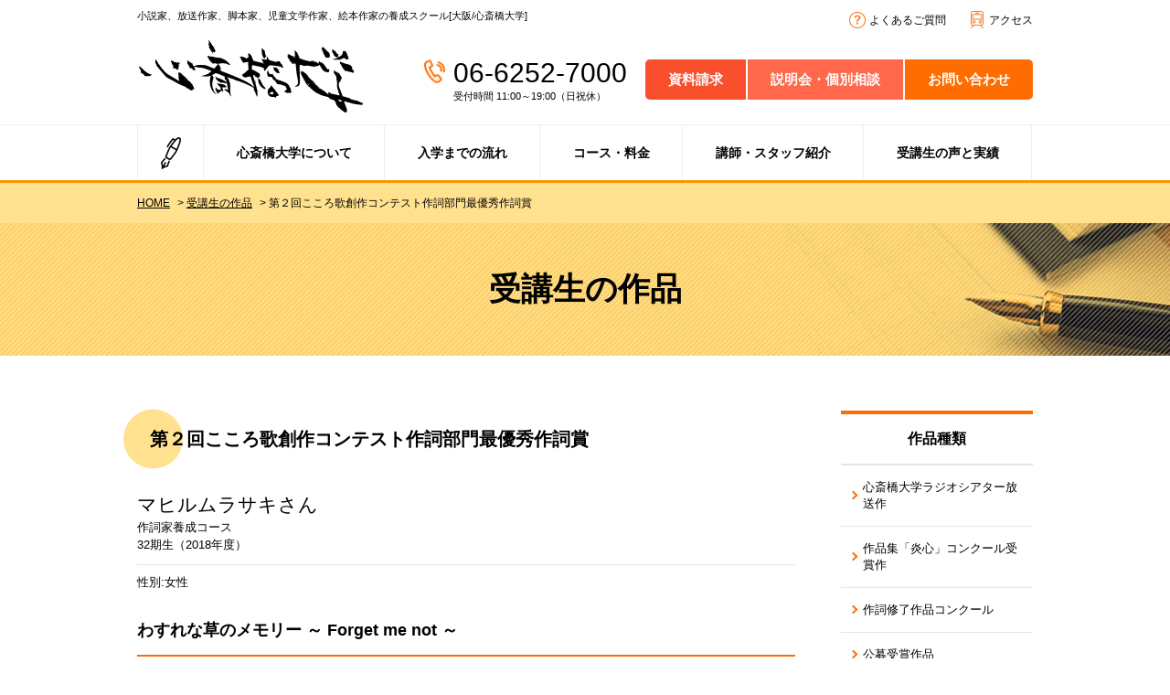

--- FILE ---
content_type: text/html; charset=UTF-8
request_url: https://www.shinsaibashi-daigaku.jp/work/%E7%AC%AC%EF%BC%92%E5%9B%9E%E3%81%93%E3%81%93%E3%82%8D%E6%AD%8C%E5%89%B5%E4%BD%9C%E3%82%B3%E3%83%B3%E3%83%86%E3%82%B9%E3%83%88%E4%BD%9C%E8%A9%9E%E9%83%A8%E9%96%80%E6%9C%80%E5%84%AA%E7%A7%80%E4%BD%9C.html
body_size: 46961
content:
<!DOCTYPE HTML>
<html xmlns="http://www.w3.org/1999/xhtml" lang="ja" xml:lang="ja">
<head>
<meta http-equiv="X-UA-Compatible" content="IE=edge">
<meta charset="UTF-8">
<!-- Google Tag Manager -->
<script>(function(w,d,s,l,i){w[l]=w[l]||[];w[l].push({'gtm.start':
new Date().getTime(),event:'gtm.js'});var f=d.getElementsByTagName(s)[0],
j=d.createElement(s),dl=l!='dataLayer'?'&l='+l:'';j.async=true;j.src=
'https://www.googletagmanager.com/gtm.js?id='+i+dl;f.parentNode.insertBefore(j,f);
})(window,document,'script','dataLayer','GTM-NHNRQJ2');</script>
<!-- End Google Tag Manager -->
<script type="text/javascript">
if ((navigator.userAgent.indexOf('iPhone') > 0) || navigator.userAgent.indexOf('iPod') > 0 || navigator.userAgent.indexOf('Android') > 0) {
	document.write('<meta name="viewport" content="width=device-width,initial-scale=1,user-scalable=no,maximum-scale=3" />');
}else{
	document.write('<meta name="viewport" content="width=1000">');
}
</script>
<meta name="format-detection" content="telephone=no">
<link rel="stylesheet" type="text/css" href="https://www.shinsaibashi-daigaku.jp/wp-content/themes/shinsaibashi/css/common.css" media="all">
<link rel="stylesheet" type="text/css" href="https://www.shinsaibashi-daigaku.jp/wp-content/themes/shinsaibashi/css/second.css" media="all">
<link rel="stylesheet" media="all" type="text/css" href="https://www.shinsaibashi-daigaku.jp/wp-content/themes/shinsaibashi/css/work.css" />
<title>第２回こころ歌創作コンテスト作詞部門最優秀作詞賞受賞作｜受講生の作品｜小説教室/脚本学校。小説家/脚本家の養成スクール心斎橋大学[大阪]</title>

		<!-- All in One SEO 4.4.2 - aioseo.com -->
		<meta name="robots" content="max-image-preview:large" />
		<meta name="keywords" content="作詞家,養成,料金,小説,小説家,脚本家,シナリオ,スクール,教室,学校,大阪,紙ふうせん,紙風船" />
		<link rel="canonical" href="https://www.shinsaibashi-daigaku.jp/work/%e7%ac%ac%ef%bc%92%e5%9b%9e%e3%81%93%e3%81%93%e3%82%8d%e6%ad%8c%e5%89%b5%e4%bd%9c%e3%82%b3%e3%83%b3%e3%83%86%e3%82%b9%e3%83%88%e4%bd%9c%e8%a9%9e%e9%83%a8%e9%96%80%e6%9c%80%e5%84%aa%e7%a7%80%e4%bd%9c.html" />
		<meta name="generator" content="All in One SEO (AIOSEO) 4.4.2" />
		<script type="application/ld+json" class="aioseo-schema">
			{"@context":"https:\/\/schema.org","@graph":[{"@type":"BreadcrumbList","@id":"https:\/\/www.shinsaibashi-daigaku.jp\/work\/%e7%ac%ac%ef%bc%92%e5%9b%9e%e3%81%93%e3%81%93%e3%82%8d%e6%ad%8c%e5%89%b5%e4%bd%9c%e3%82%b3%e3%83%b3%e3%83%86%e3%82%b9%e3%83%88%e4%bd%9c%e8%a9%9e%e9%83%a8%e9%96%80%e6%9c%80%e5%84%aa%e7%a7%80%e4%bd%9c.html#breadcrumblist","itemListElement":[{"@type":"ListItem","@id":"https:\/\/www.shinsaibashi-daigaku.jp\/#listItem","position":1,"item":{"@type":"WebPage","@id":"https:\/\/www.shinsaibashi-daigaku.jp\/","name":"\u30db\u30fc\u30e0","description":"\u5c0f\u8aac\u5bb6\u3084\u811a\u672c\u5bb6\u3092\u76ee\u6307\u3059\u306a\u3089\u3002\u5fc3\u658e\u6a4b\u5927\u5b66\u306f\u300c\u66f8\u304d\u305f\u3044\u4eba\u300d\u3092\u5fdc\u63f4\u3059\u308b\u5927\u962a\u306e\u5c0f\u8aac\u6559\u5ba4\/\u811a\u672c\u5b66\u6821\u3001\u4f5c\u5bb6\/\u5c0f\u8aac\u5bb6\/\u811a\u672c\u5bb6\u306e\u990a\u6210\u30b9\u30af\u30fc\u30eb\u3067\u3059\u3002\u7d4c\u9a13\u8c4a\u5bcc\u306a\u30d7\u30ed\u306e\u4f5c\u5bb6\u30fb\u8b1b\u5e2b\u9663\u306b\u3088\u308b\u8b1b\u5ea7\u3001\u500b\u5225\u306e\u4f5c\u54c1\u6307\u5c0e\u304c\u53d7\u3051\u3089\u308c\u307e\u3059\u3002\u591a\u6570\u306e\u5352\u696d\u751f\u30fb\u5728\u6821\u751f\u304c\u6d3b\u8e8d\u4e2d\uff01","url":"https:\/\/www.shinsaibashi-daigaku.jp\/"},"nextItem":"https:\/\/www.shinsaibashi-daigaku.jp\/work\/%e7%ac%ac%ef%bc%92%e5%9b%9e%e3%81%93%e3%81%93%e3%82%8d%e6%ad%8c%e5%89%b5%e4%bd%9c%e3%82%b3%e3%83%b3%e3%83%86%e3%82%b9%e3%83%88%e4%bd%9c%e8%a9%9e%e9%83%a8%e9%96%80%e6%9c%80%e5%84%aa%e7%a7%80%e4%bd%9c.html#listItem"},{"@type":"ListItem","@id":"https:\/\/www.shinsaibashi-daigaku.jp\/work\/%e7%ac%ac%ef%bc%92%e5%9b%9e%e3%81%93%e3%81%93%e3%82%8d%e6%ad%8c%e5%89%b5%e4%bd%9c%e3%82%b3%e3%83%b3%e3%83%86%e3%82%b9%e3%83%88%e4%bd%9c%e8%a9%9e%e9%83%a8%e9%96%80%e6%9c%80%e5%84%aa%e7%a7%80%e4%bd%9c.html#listItem","position":2,"item":{"@type":"WebPage","@id":"https:\/\/www.shinsaibashi-daigaku.jp\/work\/%e7%ac%ac%ef%bc%92%e5%9b%9e%e3%81%93%e3%81%93%e3%82%8d%e6%ad%8c%e5%89%b5%e4%bd%9c%e3%82%b3%e3%83%b3%e3%83%86%e3%82%b9%e3%83%88%e4%bd%9c%e8%a9%9e%e9%83%a8%e9%96%80%e6%9c%80%e5%84%aa%e7%a7%80%e4%bd%9c.html","name":"\u7b2c\uff12\u56de\u3053\u3053\u308d\u6b4c\u5275\u4f5c\u30b3\u30f3\u30c6\u30b9\u30c8\u4f5c\u8a5e\u90e8\u9580\u6700\u512a\u79c0\u4f5c\u8a5e\u8cde\u53d7\u8cde\u4f5c","url":"https:\/\/www.shinsaibashi-daigaku.jp\/work\/%e7%ac%ac%ef%bc%92%e5%9b%9e%e3%81%93%e3%81%93%e3%82%8d%e6%ad%8c%e5%89%b5%e4%bd%9c%e3%82%b3%e3%83%b3%e3%83%86%e3%82%b9%e3%83%88%e4%bd%9c%e8%a9%9e%e9%83%a8%e9%96%80%e6%9c%80%e5%84%aa%e7%a7%80%e4%bd%9c.html"},"previousItem":"https:\/\/www.shinsaibashi-daigaku.jp\/#listItem"}]},{"@type":"Organization","@id":"https:\/\/www.shinsaibashi-daigaku.jp\/#organization","name":"\u5fc3\u658e\u6a4b\u5927\u5b66 \u30c8\u30c3\u30d7\u30da\u30fc\u30b8","url":"https:\/\/www.shinsaibashi-daigaku.jp\/"},{"@type":"Person","@id":"https:\/\/www.shinsaibashi-daigaku.jp\/author\/shinsaibashi#author","url":"https:\/\/www.shinsaibashi-daigaku.jp\/author\/shinsaibashi","name":"\u5fc3\u658e\u6a4b\u5927\u5b66","image":{"@type":"ImageObject","@id":"https:\/\/www.shinsaibashi-daigaku.jp\/work\/%e7%ac%ac%ef%bc%92%e5%9b%9e%e3%81%93%e3%81%93%e3%82%8d%e6%ad%8c%e5%89%b5%e4%bd%9c%e3%82%b3%e3%83%b3%e3%83%86%e3%82%b9%e3%83%88%e4%bd%9c%e8%a9%9e%e9%83%a8%e9%96%80%e6%9c%80%e5%84%aa%e7%a7%80%e4%bd%9c.html#authorImage","url":"https:\/\/secure.gravatar.com\/avatar\/8d068a53808c5bd10dee0ec5c22735b4?s=96&d=mm&r=g","width":96,"height":96,"caption":"\u5fc3\u658e\u6a4b\u5927\u5b66"}},{"@type":"WebPage","@id":"https:\/\/www.shinsaibashi-daigaku.jp\/work\/%e7%ac%ac%ef%bc%92%e5%9b%9e%e3%81%93%e3%81%93%e3%82%8d%e6%ad%8c%e5%89%b5%e4%bd%9c%e3%82%b3%e3%83%b3%e3%83%86%e3%82%b9%e3%83%88%e4%bd%9c%e8%a9%9e%e9%83%a8%e9%96%80%e6%9c%80%e5%84%aa%e7%a7%80%e4%bd%9c.html#webpage","url":"https:\/\/www.shinsaibashi-daigaku.jp\/work\/%e7%ac%ac%ef%bc%92%e5%9b%9e%e3%81%93%e3%81%93%e3%82%8d%e6%ad%8c%e5%89%b5%e4%bd%9c%e3%82%b3%e3%83%b3%e3%83%86%e3%82%b9%e3%83%88%e4%bd%9c%e8%a9%9e%e9%83%a8%e9%96%80%e6%9c%80%e5%84%aa%e7%a7%80%e4%bd%9c.html","name":"\u7b2c\uff12\u56de\u3053\u3053\u308d\u6b4c\u5275\u4f5c\u30b3\u30f3\u30c6\u30b9\u30c8\u4f5c\u8a5e\u90e8\u9580\u6700\u512a\u79c0\u4f5c\u8a5e\u8cde\u53d7\u8cde\u4f5c\uff5c\u53d7\u8b1b\u751f\u306e\u4f5c\u54c1\uff5c\u5c0f\u8aac\u6559\u5ba4\/\u811a\u672c\u5b66\u6821\u3002\u5c0f\u8aac\u5bb6\/\u811a\u672c\u5bb6\u306e\u990a\u6210\u30b9\u30af\u30fc\u30eb\u5fc3\u658e\u6a4b\u5927\u5b66[\u5927\u962a]","inLanguage":"ja","isPartOf":{"@id":"https:\/\/www.shinsaibashi-daigaku.jp\/#website"},"breadcrumb":{"@id":"https:\/\/www.shinsaibashi-daigaku.jp\/work\/%e7%ac%ac%ef%bc%92%e5%9b%9e%e3%81%93%e3%81%93%e3%82%8d%e6%ad%8c%e5%89%b5%e4%bd%9c%e3%82%b3%e3%83%b3%e3%83%86%e3%82%b9%e3%83%88%e4%bd%9c%e8%a9%9e%e9%83%a8%e9%96%80%e6%9c%80%e5%84%aa%e7%a7%80%e4%bd%9c.html#breadcrumblist"},"author":{"@id":"https:\/\/www.shinsaibashi-daigaku.jp\/author\/shinsaibashi#author"},"creator":{"@id":"https:\/\/www.shinsaibashi-daigaku.jp\/author\/shinsaibashi#author"},"datePublished":"2020-10-20T06:14:23+09:00","dateModified":"2020-10-20T06:26:11+09:00"},{"@type":"WebSite","@id":"https:\/\/www.shinsaibashi-daigaku.jp\/#website","url":"https:\/\/www.shinsaibashi-daigaku.jp\/","name":"\u5fc3\u658e\u6a4b\u5927\u5b66 \u30c8\u30c3\u30d7\u30da\u30fc\u30b8","description":"\u5c0f\u8aac\u5bb6\/\u811a\u672c\u5bb6\u990a\u6210\u5b66\u6821\u3002\u5927\u962a\u306e\u30b7\u30ca\u30ea\u30aa\u6559\u5ba4\u30fb\u30b9\u30af\u30fc\u30eb","inLanguage":"ja","publisher":{"@id":"https:\/\/www.shinsaibashi-daigaku.jp\/#organization"}}]}
		</script>
		<!-- All in One SEO -->

<script type="text/javascript">
window._wpemojiSettings = {"baseUrl":"https:\/\/s.w.org\/images\/core\/emoji\/14.0.0\/72x72\/","ext":".png","svgUrl":"https:\/\/s.w.org\/images\/core\/emoji\/14.0.0\/svg\/","svgExt":".svg","source":{"concatemoji":"https:\/\/www.shinsaibashi-daigaku.jp\/wp-includes\/js\/wp-emoji-release.min.js?ver=6.2.2"}};
/*! This file is auto-generated */
!function(e,a,t){var n,r,o,i=a.createElement("canvas"),p=i.getContext&&i.getContext("2d");function s(e,t){p.clearRect(0,0,i.width,i.height),p.fillText(e,0,0);e=i.toDataURL();return p.clearRect(0,0,i.width,i.height),p.fillText(t,0,0),e===i.toDataURL()}function c(e){var t=a.createElement("script");t.src=e,t.defer=t.type="text/javascript",a.getElementsByTagName("head")[0].appendChild(t)}for(o=Array("flag","emoji"),t.supports={everything:!0,everythingExceptFlag:!0},r=0;r<o.length;r++)t.supports[o[r]]=function(e){if(p&&p.fillText)switch(p.textBaseline="top",p.font="600 32px Arial",e){case"flag":return s("\ud83c\udff3\ufe0f\u200d\u26a7\ufe0f","\ud83c\udff3\ufe0f\u200b\u26a7\ufe0f")?!1:!s("\ud83c\uddfa\ud83c\uddf3","\ud83c\uddfa\u200b\ud83c\uddf3")&&!s("\ud83c\udff4\udb40\udc67\udb40\udc62\udb40\udc65\udb40\udc6e\udb40\udc67\udb40\udc7f","\ud83c\udff4\u200b\udb40\udc67\u200b\udb40\udc62\u200b\udb40\udc65\u200b\udb40\udc6e\u200b\udb40\udc67\u200b\udb40\udc7f");case"emoji":return!s("\ud83e\udef1\ud83c\udffb\u200d\ud83e\udef2\ud83c\udfff","\ud83e\udef1\ud83c\udffb\u200b\ud83e\udef2\ud83c\udfff")}return!1}(o[r]),t.supports.everything=t.supports.everything&&t.supports[o[r]],"flag"!==o[r]&&(t.supports.everythingExceptFlag=t.supports.everythingExceptFlag&&t.supports[o[r]]);t.supports.everythingExceptFlag=t.supports.everythingExceptFlag&&!t.supports.flag,t.DOMReady=!1,t.readyCallback=function(){t.DOMReady=!0},t.supports.everything||(n=function(){t.readyCallback()},a.addEventListener?(a.addEventListener("DOMContentLoaded",n,!1),e.addEventListener("load",n,!1)):(e.attachEvent("onload",n),a.attachEvent("onreadystatechange",function(){"complete"===a.readyState&&t.readyCallback()})),(e=t.source||{}).concatemoji?c(e.concatemoji):e.wpemoji&&e.twemoji&&(c(e.twemoji),c(e.wpemoji)))}(window,document,window._wpemojiSettings);
</script>
<style type="text/css">
img.wp-smiley,
img.emoji {
	display: inline !important;
	border: none !important;
	box-shadow: none !important;
	height: 1em !important;
	width: 1em !important;
	margin: 0 0.07em !important;
	vertical-align: -0.1em !important;
	background: none !important;
	padding: 0 !important;
}
</style>
	<link rel='stylesheet' id='wp-block-library-css' href='https://www.shinsaibashi-daigaku.jp/wp-includes/css/dist/block-library/style.min.css?ver=6.2.2' type='text/css' media='all' />
<link rel='stylesheet' id='classic-theme-styles-css' href='https://www.shinsaibashi-daigaku.jp/wp-includes/css/classic-themes.min.css?ver=6.2.2' type='text/css' media='all' />
<style id='global-styles-inline-css' type='text/css'>
body{--wp--preset--color--black: #000000;--wp--preset--color--cyan-bluish-gray: #abb8c3;--wp--preset--color--white: #ffffff;--wp--preset--color--pale-pink: #f78da7;--wp--preset--color--vivid-red: #cf2e2e;--wp--preset--color--luminous-vivid-orange: #ff6900;--wp--preset--color--luminous-vivid-amber: #fcb900;--wp--preset--color--light-green-cyan: #7bdcb5;--wp--preset--color--vivid-green-cyan: #00d084;--wp--preset--color--pale-cyan-blue: #8ed1fc;--wp--preset--color--vivid-cyan-blue: #0693e3;--wp--preset--color--vivid-purple: #9b51e0;--wp--preset--gradient--vivid-cyan-blue-to-vivid-purple: linear-gradient(135deg,rgba(6,147,227,1) 0%,rgb(155,81,224) 100%);--wp--preset--gradient--light-green-cyan-to-vivid-green-cyan: linear-gradient(135deg,rgb(122,220,180) 0%,rgb(0,208,130) 100%);--wp--preset--gradient--luminous-vivid-amber-to-luminous-vivid-orange: linear-gradient(135deg,rgba(252,185,0,1) 0%,rgba(255,105,0,1) 100%);--wp--preset--gradient--luminous-vivid-orange-to-vivid-red: linear-gradient(135deg,rgba(255,105,0,1) 0%,rgb(207,46,46) 100%);--wp--preset--gradient--very-light-gray-to-cyan-bluish-gray: linear-gradient(135deg,rgb(238,238,238) 0%,rgb(169,184,195) 100%);--wp--preset--gradient--cool-to-warm-spectrum: linear-gradient(135deg,rgb(74,234,220) 0%,rgb(151,120,209) 20%,rgb(207,42,186) 40%,rgb(238,44,130) 60%,rgb(251,105,98) 80%,rgb(254,248,76) 100%);--wp--preset--gradient--blush-light-purple: linear-gradient(135deg,rgb(255,206,236) 0%,rgb(152,150,240) 100%);--wp--preset--gradient--blush-bordeaux: linear-gradient(135deg,rgb(254,205,165) 0%,rgb(254,45,45) 50%,rgb(107,0,62) 100%);--wp--preset--gradient--luminous-dusk: linear-gradient(135deg,rgb(255,203,112) 0%,rgb(199,81,192) 50%,rgb(65,88,208) 100%);--wp--preset--gradient--pale-ocean: linear-gradient(135deg,rgb(255,245,203) 0%,rgb(182,227,212) 50%,rgb(51,167,181) 100%);--wp--preset--gradient--electric-grass: linear-gradient(135deg,rgb(202,248,128) 0%,rgb(113,206,126) 100%);--wp--preset--gradient--midnight: linear-gradient(135deg,rgb(2,3,129) 0%,rgb(40,116,252) 100%);--wp--preset--duotone--dark-grayscale: url('#wp-duotone-dark-grayscale');--wp--preset--duotone--grayscale: url('#wp-duotone-grayscale');--wp--preset--duotone--purple-yellow: url('#wp-duotone-purple-yellow');--wp--preset--duotone--blue-red: url('#wp-duotone-blue-red');--wp--preset--duotone--midnight: url('#wp-duotone-midnight');--wp--preset--duotone--magenta-yellow: url('#wp-duotone-magenta-yellow');--wp--preset--duotone--purple-green: url('#wp-duotone-purple-green');--wp--preset--duotone--blue-orange: url('#wp-duotone-blue-orange');--wp--preset--font-size--small: 13px;--wp--preset--font-size--medium: 20px;--wp--preset--font-size--large: 36px;--wp--preset--font-size--x-large: 42px;--wp--preset--spacing--20: 0.44rem;--wp--preset--spacing--30: 0.67rem;--wp--preset--spacing--40: 1rem;--wp--preset--spacing--50: 1.5rem;--wp--preset--spacing--60: 2.25rem;--wp--preset--spacing--70: 3.38rem;--wp--preset--spacing--80: 5.06rem;--wp--preset--shadow--natural: 6px 6px 9px rgba(0, 0, 0, 0.2);--wp--preset--shadow--deep: 12px 12px 50px rgba(0, 0, 0, 0.4);--wp--preset--shadow--sharp: 6px 6px 0px rgba(0, 0, 0, 0.2);--wp--preset--shadow--outlined: 6px 6px 0px -3px rgba(255, 255, 255, 1), 6px 6px rgba(0, 0, 0, 1);--wp--preset--shadow--crisp: 6px 6px 0px rgba(0, 0, 0, 1);}:where(.is-layout-flex){gap: 0.5em;}body .is-layout-flow > .alignleft{float: left;margin-inline-start: 0;margin-inline-end: 2em;}body .is-layout-flow > .alignright{float: right;margin-inline-start: 2em;margin-inline-end: 0;}body .is-layout-flow > .aligncenter{margin-left: auto !important;margin-right: auto !important;}body .is-layout-constrained > .alignleft{float: left;margin-inline-start: 0;margin-inline-end: 2em;}body .is-layout-constrained > .alignright{float: right;margin-inline-start: 2em;margin-inline-end: 0;}body .is-layout-constrained > .aligncenter{margin-left: auto !important;margin-right: auto !important;}body .is-layout-constrained > :where(:not(.alignleft):not(.alignright):not(.alignfull)){max-width: var(--wp--style--global--content-size);margin-left: auto !important;margin-right: auto !important;}body .is-layout-constrained > .alignwide{max-width: var(--wp--style--global--wide-size);}body .is-layout-flex{display: flex;}body .is-layout-flex{flex-wrap: wrap;align-items: center;}body .is-layout-flex > *{margin: 0;}:where(.wp-block-columns.is-layout-flex){gap: 2em;}.has-black-color{color: var(--wp--preset--color--black) !important;}.has-cyan-bluish-gray-color{color: var(--wp--preset--color--cyan-bluish-gray) !important;}.has-white-color{color: var(--wp--preset--color--white) !important;}.has-pale-pink-color{color: var(--wp--preset--color--pale-pink) !important;}.has-vivid-red-color{color: var(--wp--preset--color--vivid-red) !important;}.has-luminous-vivid-orange-color{color: var(--wp--preset--color--luminous-vivid-orange) !important;}.has-luminous-vivid-amber-color{color: var(--wp--preset--color--luminous-vivid-amber) !important;}.has-light-green-cyan-color{color: var(--wp--preset--color--light-green-cyan) !important;}.has-vivid-green-cyan-color{color: var(--wp--preset--color--vivid-green-cyan) !important;}.has-pale-cyan-blue-color{color: var(--wp--preset--color--pale-cyan-blue) !important;}.has-vivid-cyan-blue-color{color: var(--wp--preset--color--vivid-cyan-blue) !important;}.has-vivid-purple-color{color: var(--wp--preset--color--vivid-purple) !important;}.has-black-background-color{background-color: var(--wp--preset--color--black) !important;}.has-cyan-bluish-gray-background-color{background-color: var(--wp--preset--color--cyan-bluish-gray) !important;}.has-white-background-color{background-color: var(--wp--preset--color--white) !important;}.has-pale-pink-background-color{background-color: var(--wp--preset--color--pale-pink) !important;}.has-vivid-red-background-color{background-color: var(--wp--preset--color--vivid-red) !important;}.has-luminous-vivid-orange-background-color{background-color: var(--wp--preset--color--luminous-vivid-orange) !important;}.has-luminous-vivid-amber-background-color{background-color: var(--wp--preset--color--luminous-vivid-amber) !important;}.has-light-green-cyan-background-color{background-color: var(--wp--preset--color--light-green-cyan) !important;}.has-vivid-green-cyan-background-color{background-color: var(--wp--preset--color--vivid-green-cyan) !important;}.has-pale-cyan-blue-background-color{background-color: var(--wp--preset--color--pale-cyan-blue) !important;}.has-vivid-cyan-blue-background-color{background-color: var(--wp--preset--color--vivid-cyan-blue) !important;}.has-vivid-purple-background-color{background-color: var(--wp--preset--color--vivid-purple) !important;}.has-black-border-color{border-color: var(--wp--preset--color--black) !important;}.has-cyan-bluish-gray-border-color{border-color: var(--wp--preset--color--cyan-bluish-gray) !important;}.has-white-border-color{border-color: var(--wp--preset--color--white) !important;}.has-pale-pink-border-color{border-color: var(--wp--preset--color--pale-pink) !important;}.has-vivid-red-border-color{border-color: var(--wp--preset--color--vivid-red) !important;}.has-luminous-vivid-orange-border-color{border-color: var(--wp--preset--color--luminous-vivid-orange) !important;}.has-luminous-vivid-amber-border-color{border-color: var(--wp--preset--color--luminous-vivid-amber) !important;}.has-light-green-cyan-border-color{border-color: var(--wp--preset--color--light-green-cyan) !important;}.has-vivid-green-cyan-border-color{border-color: var(--wp--preset--color--vivid-green-cyan) !important;}.has-pale-cyan-blue-border-color{border-color: var(--wp--preset--color--pale-cyan-blue) !important;}.has-vivid-cyan-blue-border-color{border-color: var(--wp--preset--color--vivid-cyan-blue) !important;}.has-vivid-purple-border-color{border-color: var(--wp--preset--color--vivid-purple) !important;}.has-vivid-cyan-blue-to-vivid-purple-gradient-background{background: var(--wp--preset--gradient--vivid-cyan-blue-to-vivid-purple) !important;}.has-light-green-cyan-to-vivid-green-cyan-gradient-background{background: var(--wp--preset--gradient--light-green-cyan-to-vivid-green-cyan) !important;}.has-luminous-vivid-amber-to-luminous-vivid-orange-gradient-background{background: var(--wp--preset--gradient--luminous-vivid-amber-to-luminous-vivid-orange) !important;}.has-luminous-vivid-orange-to-vivid-red-gradient-background{background: var(--wp--preset--gradient--luminous-vivid-orange-to-vivid-red) !important;}.has-very-light-gray-to-cyan-bluish-gray-gradient-background{background: var(--wp--preset--gradient--very-light-gray-to-cyan-bluish-gray) !important;}.has-cool-to-warm-spectrum-gradient-background{background: var(--wp--preset--gradient--cool-to-warm-spectrum) !important;}.has-blush-light-purple-gradient-background{background: var(--wp--preset--gradient--blush-light-purple) !important;}.has-blush-bordeaux-gradient-background{background: var(--wp--preset--gradient--blush-bordeaux) !important;}.has-luminous-dusk-gradient-background{background: var(--wp--preset--gradient--luminous-dusk) !important;}.has-pale-ocean-gradient-background{background: var(--wp--preset--gradient--pale-ocean) !important;}.has-electric-grass-gradient-background{background: var(--wp--preset--gradient--electric-grass) !important;}.has-midnight-gradient-background{background: var(--wp--preset--gradient--midnight) !important;}.has-small-font-size{font-size: var(--wp--preset--font-size--small) !important;}.has-medium-font-size{font-size: var(--wp--preset--font-size--medium) !important;}.has-large-font-size{font-size: var(--wp--preset--font-size--large) !important;}.has-x-large-font-size{font-size: var(--wp--preset--font-size--x-large) !important;}
.wp-block-navigation a:where(:not(.wp-element-button)){color: inherit;}
:where(.wp-block-columns.is-layout-flex){gap: 2em;}
.wp-block-pullquote{font-size: 1.5em;line-height: 1.6;}
</style>
<script type='text/javascript' src='https://www.shinsaibashi-daigaku.jp/wp-includes/js/jquery/jquery.min.js?ver=3.6.4' id='jquery-core-js'></script>
<script type='text/javascript' src='https://www.shinsaibashi-daigaku.jp/wp-includes/js/jquery/jquery-migrate.min.js?ver=3.4.0' id='jquery-migrate-js'></script>
<link rel="https://api.w.org/" href="https://www.shinsaibashi-daigaku.jp/wp-json/" /><link rel="EditURI" type="application/rsd+xml" title="RSD" href="https://www.shinsaibashi-daigaku.jp/xmlrpc.php?rsd" />
<link rel="wlwmanifest" type="application/wlwmanifest+xml" href="https://www.shinsaibashi-daigaku.jp/wp-includes/wlwmanifest.xml" />
<meta name="generator" content="WordPress 6.2.2" />
<link rel='shortlink' href='https://www.shinsaibashi-daigaku.jp/?p=3544' />
<link rel="alternate" type="application/json+oembed" href="https://www.shinsaibashi-daigaku.jp/wp-json/oembed/1.0/embed?url=https%3A%2F%2Fwww.shinsaibashi-daigaku.jp%2Fwork%2F%25e7%25ac%25ac%25ef%25bc%2592%25e5%259b%259e%25e3%2581%2593%25e3%2581%2593%25e3%2582%258d%25e6%25ad%258c%25e5%2589%25b5%25e4%25bd%259c%25e3%2582%25b3%25e3%2583%25b3%25e3%2583%2586%25e3%2582%25b9%25e3%2583%2588%25e4%25bd%259c%25e8%25a9%259e%25e9%2583%25a8%25e9%2596%2580%25e6%259c%2580%25e5%2584%25aa%25e7%25a7%2580%25e4%25bd%259c.html" />
<link rel="alternate" type="text/xml+oembed" href="https://www.shinsaibashi-daigaku.jp/wp-json/oembed/1.0/embed?url=https%3A%2F%2Fwww.shinsaibashi-daigaku.jp%2Fwork%2F%25e7%25ac%25ac%25ef%25bc%2592%25e5%259b%259e%25e3%2581%2593%25e3%2581%2593%25e3%2582%258d%25e6%25ad%258c%25e5%2589%25b5%25e4%25bd%259c%25e3%2582%25b3%25e3%2583%25b3%25e3%2583%2586%25e3%2582%25b9%25e3%2583%2588%25e4%25bd%259c%25e8%25a9%259e%25e9%2583%25a8%25e9%2596%2580%25e6%259c%2580%25e5%2584%25aa%25e7%25a7%2580%25e4%25bd%259c.html&#038;format=xml" />
<link rel="icon" href="https://www.shinsaibashi-daigaku.jp/wp-content/uploads/2024/08/favicon_shinsaibashi-150x150.jpg" sizes="32x32" />
<link rel="icon" href="https://www.shinsaibashi-daigaku.jp/wp-content/uploads/2024/08/favicon_shinsaibashi.jpg" sizes="192x192" />
<link rel="apple-touch-icon" href="https://www.shinsaibashi-daigaku.jp/wp-content/uploads/2024/08/favicon_shinsaibashi.jpg" />
<meta name="msapplication-TileImage" content="https://www.shinsaibashi-daigaku.jp/wp-content/uploads/2024/08/favicon_shinsaibashi.jpg" />
</head>

<body>
<!-- Google Tag Manager (noscript) -->
<noscript><iframe src="https://www.googletagmanager.com/ns.html?id=GTM-NHNRQJ2"
height="0" width="0" style="display:none;visibility:hidden"></iframe></noscript>
<!-- End Google Tag Manager (noscript) -->

<div id="fb-root"></div>
<script>(function(d, s, id) {
  var js, fjs = d.getElementsByTagName(s)[0];
  if (d.getElementById(id)) return;
  js = d.createElement(s); js.id = id;
  js.src = "//connect.facebook.net/ja_JP/sdk.js#xfbml=1&version=v2.10";
  fjs.parentNode.insertBefore(js, fjs);
}(document, 'script', 'facebook-jssdk'));</script>

<header id="header">
	<div class="wrap">
		<div class="header_top cf pc">
			<h1>小説家、放送作家、脚本家、児童文学作家、絵本作家の養成スクール[大阪/心斎橋大学]</h1>
			<ul>
				<li><a href="https://www.shinsaibashi-daigaku.jp/faq/" class="fade">よくあるご質問</a></li>
				<li><a href="https://www.shinsaibashi-daigaku.jp/access/" class="fade">アクセス</a></li>
			</ul>
		</div>
		<!--/.header_top-->
		<div class="header_main common_contact cf">
			<p class="logo"><a href="https://www.shinsaibashi-daigaku.jp/" class="fade"><img src="https://www.shinsaibashi-daigaku.jp/wp-content/themes/shinsaibashi/img/common/header_logo01.png" alt="心斎橋大学" width="249" height="81"></a></p>
			<div class="contact cf pc">
				<div class="tel">
					<p>06-6252-7000</p>
					<p>受付時間 11:00～19:00（日祝休）</p>
				</div>
				<ul>
					<li><a href="https://www.shinsaibashi-daigaku.jp/request/" class="fade">資料請求</a></li>
					<li><a href="https://www.shinsaibashi-daigaku.jp/apply/" class="fade">説明会・個別相談</a></li>
					<li><a href="https://www.shinsaibashi-daigaku.jp/contact/" class="fade">お問い合わせ</a></li>
				</ul>
			</div>
			<!--/.contact-->
			<ul class="btn_menu sp">
				<li class="sp_toggle tel_mail"><img src="https://www.shinsaibashi-daigaku.jp/wp-content/themes/shinsaibashi/img/common/btn_tel_mail_sp_on.png" alt="TEL / MAIL"></li>
				<li class="sp_toggle menu"><img src="https://www.shinsaibashi-daigaku.jp/wp-content/themes/shinsaibashi/img/common/btn_menu_sp_on.png" alt="MENU"></li>
			</ul>
		</div>
		<!--/.header_main-->
	</div>
	<!--/.wrap-->
	<nav id="tel_mail" class="sp">
		<div>
			<div class="wrap">
				<div class="contact">
					<p class="ttl mincho">
						「書きたい人」へ。
						<span>まずはお気軽にご連絡・ご相談ください。</span>
					</p>
					<div class="tel">
						<p><a href="tel:0662527000">06-6252-7000</a></p>
						<p>受付時間 11:00～19:00（日祝休）</p>
					</div>
					<ul>
						<li><a href="https://www.shinsaibashi-daigaku.jp/request/" class="fade">資料請求</a></li>
						<li><a href="https://www.shinsaibashi-daigaku.jp/apply/" class="fade">説明会・個別相談</a></li>
						<li><a href="https://www.shinsaibashi-daigaku.jp/contact/" class="fade">お問い合わせ</a></li>
					</ul>
				</div>
				<!--/.contact-->
			</div>
			<!--/.wrap-->
		</div>
	</nav>
	<!--/#tel_mail-->
	<nav id="gnav">
		<div class="wrap">
			<ul class="cf">
				<li class="pc"><a href="https://www.shinsaibashi-daigaku.jp/" class="fade"></a></li>
				<li class="sp"><a href="https://www.shinsaibashi-daigaku.jp/" class="fade">HOME</a></li>
				<li class=""><a href="https://www.shinsaibashi-daigaku.jp/about/" class="fade">心斎橋大学について</a></li>
				<li class=""><a href="https://www.shinsaibashi-daigaku.jp/flow/" class="fade">入学までの流れ</a></li>
				<li class=""><a href="https://www.shinsaibashi-daigaku.jp/course/" class="fade">コース・料金</a></li>
				<li class=""><a href="https://www.shinsaibashi-daigaku.jp/staff/" class="fade">講師・スタッフ紹介</a></li>
				<li class="last"><a href="https://www.shinsaibashi-daigaku.jp/voice/" class="fade">受講生の声と実績</a></li>
				<li class="sp"><a href="https://www.shinsaibashi-daigaku.jp/faq/">よくあるご質問</a></li>
				<li class="sp"><a href="https://www.shinsaibashi-daigaku.jp/access/">アクセス</a></li>
				<li class="sp">
					<a href="https://www.shinsaibashi-daigaku.jp/schedule/"><img src="https://www.shinsaibashi-daigaku.jp/wp-content/themes/shinsaibashi/img/common/banner01.jpg" alt="心斎橋大学の一年"></a>
					<a href="https://www.shinsaibashi-daigaku.jp/work/"><img src="https://www.shinsaibashi-daigaku.jp/wp-content/themes/shinsaibashi/img/common/banner02.jpg" alt="受講生の作品"></a>
				</li>
			</ul>
		</div>
		<!--/.wrap-->
	</nav>
	<!--/#gnav-->
</header>
<!--/#header-->

<div id="contents">
		<div class="breadcrumb">
		<div class="wrap">
			<ul>
				<li><a href="https://www.shinsaibashi-daigaku.jp/">HOME</a></li>
				<li><a href="https://www.shinsaibashi-daigaku.jp/work/">受講生の作品</a></li>
				<li>第２回こころ歌創作コンテスト作詞部門最優秀作詞賞</li>
			</ul>
		</div>
	</div>

	<div class="main_visual">
		<p class="ttl mincho">受講生の作品</p>
	</div>
	<!--/.main_visual-->

	<div class="wrap cf">
		<div class="main">
			<div class="info">
				<h2>第２回こころ歌創作コンテスト作詞部門最優秀作詞賞</h2>
				<dl>
					<dt>
						<span>マヒルムラサキさん</span><br>
						作詞家養成コース<br>
						32期生（2018年度）					</dt>
					<dd>性別:女性</dd>
				</dl>
			</div>

			<h3>わすれな草のメモリー ～ Forget me not ～</h3>
			<div class="txt">
				<p>毎年同じ日に　あなたの声を聴くのです</p>
<p>留守番電話の　短いメッセージ</p>
<p>早いもので　もう１８回目</p>
<p>澄んだ空から　時々見てくれている</p>
<p>&nbsp;</p>
<p>今となっては　二人の歳の差が　気になるわ</p>
<p>&nbsp;</p>
<p>　わすれな草のメモリー</p>
<p>　いつもこの手を　握るのは　あなた</p>
<p>　わすれな草のメモリー　</p>
<p>　姿なくても　いてくれる　いつも・・・</p>
<p>&nbsp;</p>
<p>&nbsp;</p>
<p>&nbsp;</p>
<p>心が渇いた時　あなたの椅子に座るのです</p>
<p>当時のままの　卓上カレンダー</p>
<p>冷えたリング　開いた旅行雑誌</p>
<p>写真のぞけば　静かに微笑んでいる</p>
<p>&nbsp;</p>
<p>あの日最後に　交わした会話が　よみがえる　　</p>
<p>&nbsp;</p>
<p>　わすれな草のメモリー</p>
<p>　涙集めて　咲く花は　ブルー　</p>
<p>　わすれな草のメモリー</p>
<p>　想い抱きしめ　咲いている　いつも・・・</p>
<p>&nbsp;</p>
<p>&nbsp;</p>
<p>&nbsp;</p>
<p>　わすれな草のメモリー</p>
<p>　いつもこの手を　握るのは　あなた</p>
<p>　わすれな草のメモリー　</p>
<p>　姿なくても　いてくれる　いつも・・・</p>
<p>&nbsp;</p>
<p>－－－</p>
<p><a href="https://heartful-song.com/contest2020-songwriting-lyrics-result/" target="_blank" rel="noopener">第２回こころ歌創作コンテスト作詞部門については、こちら</a>をご覧下さい。<br />
<span>上位入賞者の歌詞を課題詞として作曲コンテストが行われます。</span></p>
			</div>

			<div class="article_link cf">
				<a href="https://www.shinsaibashi-daigaku.jp/work/%e4%bd%9c%e5%93%81%e9%9b%86%e3%80%8c%e7%82%8e%e5%bf%83%e3%80%8d%e3%82%b3%e3%83%b3%e3%82%af%e3%83%bc%e3%83%ab%e3%80%802019%e5%b9%b4%e5%ba%a6%e3%80%80%e3%83%95%e3%82%a3%e3%82%af%e3%82%b7%e3%83%a7-5.html" class="prev fade">前へ</a>				<a href="https://www.shinsaibashi-daigaku.jp/work/%e4%bd%9c%e5%93%81%e9%9b%86%e3%80%8c%e7%82%8e%e5%bf%83%e3%80%8d%e3%82%b3%e3%83%b3%e3%82%af%e3%83%bc%e3%83%ab%e3%80%802020%e5%b9%b4%e5%ba%a6%e3%80%80%e3%82%a8%e3%83%83%e3%82%bb%e3%82%a4.html" class="next fade">次へ</a>			</div>

			<div class="back_link"><a href="https://www.shinsaibashi-daigaku.jp/work/" class="fade">受講生の作品に戻る</a></div>
		</div>
				<div class="side">




			<dl class="side_menu">
				<dt>作品種類</dt>
				<dd class=""><a href="https://www.shinsaibashi-daigaku.jp/cat_work_type/%e5%bf%83%e6%96%8e%e6%a9%8b%e5%a4%a7%e5%ad%a6%e3%83%a9%e3%82%b8%e3%82%aa%e3%82%b7%e3%82%a2%e3%82%bf%e3%83%bc%e6%94%be%e9%80%81%e4%bd%9c" class="fade">心斎橋大学ラジオシアター放送作</a></dd>
				<dd class=""><a href="https://www.shinsaibashi-daigaku.jp/cat_work_type/%e4%bd%9c%e5%93%81%e9%9b%86%e3%80%8c%e7%82%8e%e5%bf%83%e3%80%8d%e3%82%b3%e3%83%b3%e3%82%af%e3%83%bc%e3%83%ab%e5%8f%97%e8%b3%9e%e4%bd%9c" class="fade">作品集「炎心」コンクール受賞作</a></dd>
				<dd class=""><a href="https://www.shinsaibashi-daigaku.jp/cat_work_type/%e4%bd%9c%e8%a9%9e%e4%bf%ae%e4%ba%86%e4%bd%9c%e5%93%81%e3%82%b3%e3%83%b3%e3%82%af%e3%83%bc%e3%83%ab" class="fade">作詞修了作品コンクール</a></dd>
				<dd class=""><a href="https://www.shinsaibashi-daigaku.jp/cat_work_type/public" class="fade">公募受賞作品</a></dd>
				<dd class=""><a href="https://www.shinsaibashi-daigaku.jp/cat_work_type/graduation" class="fade">修了制作 最優秀賞受賞作品</a></dd>
			</dl>
			<!--/.side_menu-->

			<dl class="side_menu">
				<dt>作品ジャンル</dt>
				<dd class=""><a href="https://www.shinsaibashi-daigaku.jp/cat_work_genre/%e4%bd%9c%e8%a9%9e" class="fade">作詞</a></dd>
				<dd class=""><a href="https://www.shinsaibashi-daigaku.jp/cat_work_genre/%e8%84%9a%e6%9c%ac%ef%bc%88%e3%83%a9%e3%82%b8%e3%82%aa%ef%bc%89" class="fade">脚本（ラジオ）</a></dd>
				<dd class=""><a href="https://www.shinsaibashi-daigaku.jp/cat_work_genre/%e3%83%8e%e3%83%b3%e3%83%95%e3%82%a3%e3%82%af%e3%82%b7%e3%83%a7%e3%83%b3" class="fade">ノンフィクション</a></dd>
				<dd class=""><a href="https://www.shinsaibashi-daigaku.jp/cat_work_genre/novel" class="fade">小説</a></dd>
				<dd class=""><a href="https://www.shinsaibashi-daigaku.jp/cat_work_genre/essay" class="fade">エッセイ</a></dd>
			</dl>
			<!--/.side_menu-->

			<!--<dl class="side_menu">
				<dt>受講コース</dt>
										<dd class="">
					<a href="https://www.shinsaibashi-daigaku.jp/cat_work_take_course/%e5%a4%a7%e5%ad%a6%e9%99%a2" class="fade">大学院</a>
						</dd>
									<dd class="">
					<a href="https://www.shinsaibashi-daigaku.jp/cat_work_take_course/writing" class="fade">創作・小説コース</a>
						</dd>
									<dd class="">
					<a href="https://www.shinsaibashi-daigaku.jp/cat_work_take_course/essay" class="fade">文章・エッセイコース</a>
						</dd>
									<dd class="">
					<a href="https://www.shinsaibashi-daigaku.jp/cat_work_take_course/scenario" class="fade">脚本コース</a>
						</dd>
									<dd class="">
					<a href="https://www.shinsaibashi-daigaku.jp/cat_work_take_course/genre" class="fade">ジャンル小説コース</a>
						</dd>
									<dd class="">
					<a href="https://www.shinsaibashi-daigaku.jp/cat_work_take_course/juvenile" class="fade">児童文学コース</a>
						</dd>
									<dd class="">
					<a href="https://www.shinsaibashi-daigaku.jp/cat_work_take_course/lyrics" class="fade">作詞家養成コース</a>
						</dd>
				</dl>-->
			<!--/.side_menu-->

			<!--<dl class="side_menu">
				<dt>入学年度</dt>
				<dd class=""><a href="https://www.shinsaibashi-daigaku.jp/cat_work_admission_year/38%e6%9c%9f%e7%94%9f%ef%bc%882024%e5%b9%b4%e5%ba%a6%ef%bc%89" class="fade">38期生（2024年度）</a></dd>
				<dd class=""><a href="https://www.shinsaibashi-daigaku.jp/cat_work_admission_year/36%e6%9c%9f%e7%94%9f%ef%bc%882022%e5%b9%b4%e5%ba%a6%ef%bc%89" class="fade">36期生（2022年度）</a></dd>
				<dd class=""><a href="https://www.shinsaibashi-daigaku.jp/cat_work_admission_year/37%e6%9c%9f%e7%94%9f%ef%bc%882023%e5%b9%b4%e5%ba%a6%ef%bc%89" class="fade">37期生（2023年度）</a></dd>
				<dd class=""><a href="https://www.shinsaibashi-daigaku.jp/cat_work_admission_year/35%e6%9c%9f%e7%94%9f%ef%bc%882021%e5%b9%b4%e5%ba%a6%ef%bc%89" class="fade">35期生（2021年度）</a></dd>
				<dd class=""><a href="https://www.shinsaibashi-daigaku.jp/cat_work_admission_year/34%e6%9c%9f%e7%94%9f%ef%bc%882020%e5%b9%b4%e5%ba%a6%ef%bc%89" class="fade">34期生（2020年度）</a></dd>
				<dd class=""><a href="https://www.shinsaibashi-daigaku.jp/cat_work_admission_year/33%e6%9c%9f%e7%94%9f%ef%bc%882019%e5%b9%b4%e5%ba%a6%ef%bc%89" class="fade">33期生（2019年度）</a></dd>
				<dd class=""><a href="https://www.shinsaibashi-daigaku.jp/cat_work_admission_year/17%e6%9c%9f%e7%94%9f%ef%bc%882003%e5%b9%b4%e5%ba%a6%ef%bc%89" class="fade">17期生（2003年度）</a></dd>
				<dd class=""><a href="https://www.shinsaibashi-daigaku.jp/cat_work_admission_year/%e4%bd%9c%e8%a9%9e2%e6%9c%9f%e7%94%9f" class="fade">作詞2期生</a></dd>
				<dd class=""><a href="https://www.shinsaibashi-daigaku.jp/cat_work_admission_year/32%e6%9c%9f%e7%94%9f%ef%bc%882018%e5%b9%b4%e5%ba%a6%ef%bc%89" class="fade">32期生（2018年度）</a></dd>
				<dd class=""><a href="https://www.shinsaibashi-daigaku.jp/cat_work_admission_year/%e4%bd%9c%e8%a9%9e1%e6%9c%9f%e7%94%9f" class="fade">作詞1期生</a></dd>
				<dd class=""><a href="https://www.shinsaibashi-daigaku.jp/cat_work_admission_year/class26" class="fade">26期生（2012年度）</a></dd>
				<dd class=""><a href="https://www.shinsaibashi-daigaku.jp/cat_work_admission_year/class27" class="fade">27期生（2013年度）</a></dd>
				<dd class=""><a href="https://www.shinsaibashi-daigaku.jp/cat_work_admission_year/class25" class="fade">25期生（2011年度）</a></dd>
				<dd class=""><a href="https://www.shinsaibashi-daigaku.jp/cat_work_admission_year/class24" class="fade">24期生（2010年度）</a></dd>
				<dd class=""><a href="https://www.shinsaibashi-daigaku.jp/cat_work_admission_year/class23" class="fade">23期生（2009年度）</a></dd>
				<dd class=""><a href="https://www.shinsaibashi-daigaku.jp/cat_work_admission_year/class31" class="fade">31期生（2017年度）</a></dd>
				<dd class=""><a href="https://www.shinsaibashi-daigaku.jp/cat_work_admission_year/class30" class="fade">30期生（2016年度）</a></dd>
				<dd class=""><a href="https://www.shinsaibashi-daigaku.jp/cat_work_admission_year/class29" class="fade">29期生（2015年度）</a></dd>
				<dd class=""><a href="https://www.shinsaibashi-daigaku.jp/cat_work_admission_year/class28" class="fade">28期生（2014年度）</a></dd>
			</dl>-->
			<!--/.side_menu-->

			<!--<dl class="side_menu">
				<dt>受賞(掲載)年度</dt>
				<dd class=""><a href="https://www.shinsaibashi-daigaku.jp/cat_work_award_year/2024%e5%b9%b4%e5%ba%a6" class="fade">2024年度</a></dd>
				<dd class=""><a href="https://www.shinsaibashi-daigaku.jp/cat_work_award_year/2023%e5%b9%b4%e5%ba%a6" class="fade">2023年度</a></dd>
				<dd class=""><a href="https://www.shinsaibashi-daigaku.jp/cat_work_award_year/2022%e5%b9%b4%e5%ba%a6" class="fade">2022年度</a></dd>
				<dd class=""><a href="https://www.shinsaibashi-daigaku.jp/cat_work_award_year/2021%e5%b9%b4" class="fade">2021年</a></dd>
				<dd class=""><a href="https://www.shinsaibashi-daigaku.jp/cat_work_award_year/2020%e5%b9%b4%e5%ba%a6" class="fade">2020年度</a></dd>
				<dd class=""><a href="https://www.shinsaibashi-daigaku.jp/cat_work_award_year/2020%e5%b9%b4" class="fade">2020年</a></dd>
				<dd class=""><a href="https://www.shinsaibashi-daigaku.jp/cat_work_award_year/2019%e5%b9%b4%e5%ba%a6" class="fade">2019年度</a></dd>
				<dd class=""><a href="https://www.shinsaibashi-daigaku.jp/cat_work_award_year/2017%e5%b9%b4" class="fade">2017年</a></dd>
				<dd class=""><a href="https://www.shinsaibashi-daigaku.jp/cat_work_award_year/2018%e5%b9%b4" class="fade">2018年</a></dd>
				<dd class=""><a href="https://www.shinsaibashi-daigaku.jp/cat_work_award_year/2016%e5%b9%b4" class="fade">2016年</a></dd>
				<dd class=""><a href="https://www.shinsaibashi-daigaku.jp/cat_work_award_year/2015" class="fade">2015年</a></dd>
				<dd class=""><a href="https://www.shinsaibashi-daigaku.jp/cat_work_award_year/2014" class="fade">2014年</a></dd>
				<dd class=""><a href="https://www.shinsaibashi-daigaku.jp/cat_work_award_year/2013" class="fade">2013年</a></dd>
				<dd class=""><a href="https://www.shinsaibashi-daigaku.jp/cat_work_award_year/2012" class="fade">2012年</a></dd>
				<dd class=""><a href="https://www.shinsaibashi-daigaku.jp/cat_work_award_year/2011" class="fade">2011年</a></dd>
			</dl>-->
			<!--/.side_menu-->



			<div class="textwidget custom-html-widget"><ul class="side_bnr">
	<li><a href="https://www.shinsaibashi-daigaku.jp/schedule/" class="fade"><img src="https://www.shinsaibashi-daigaku.jp/wp-content/themes/shinsaibashi/img/common/banner01.jpg" alt="心斎橋大学の一年"></a></li>
	<li><a href="https://www.shinsaibashi-daigaku.jp/work/" class="fade"><img src="https://www.shinsaibashi-daigaku.jp/wp-content/themes/shinsaibashi/img/common/banner02.jpg" alt="受講生の作品"></a></li>
</ul>
<!--/.side_bnr-->
</div><div class="textwidget custom-html-widget"></div>
			<div class="briefing_area">
				<div class="briefing_wrap">
					<h2>無料体験授業・説明会</h2>
						<dl>
						<dt>リニューアルオープン記念特典</dt>
						<dd>入学金割引＋無料聴講9回<br />
特典1：入学金5,000円OFF<br />
特典2：2月から計4回の講義にご招待<br />
特典3：6月から東京作家大学の講義を計5回配信<br />
※詳しくは、体験会・説明会でお確かめ下さい。</dd>
					</dl>
						<dl>
						<dt>文章・エッセイコース</dt>
						<dd>2/7（土）・2/16（月）13時半</dd>
					</dl>
						<dl>
						<dt>創作・小説コース</dt>
						<dd>2/3（火）・2/10（火）<br />
13時半、18時半</dd>
					</dl>
						<dl>
						<dt>脚本コース</dt>
						<dd>2/2（月）・2/16（月）18時半</dd>
					</dl>
						<dl>
						<dt>児童文学コース</dt>
						<dd>2/7（土）・2/14（土）11時</dd>
					</dl>
						<dl>
						<dt>ジャンル小説コース</dt>
						<dd>2/14（土）・2/28（土）16時</dd>
					</dl>
						<dl>
						<dt>専科コースの体験入学</dt>
						<dd>■落語作家養成<br />
2/5（木）・2/12（木）18時半<br />
■怪談師養成<br />
2/6（金）・2/20（金）18時半<br />
■酒場マイスター<br />
2/13（金）・2/27（金）18時半</dd>
					</dl>
						<p class="btn"><a href="https://www.shinsaibashi-daigaku.jp/apply/" class="fade">詳細・ご予約はこちら</a></p>
				</div>
			</div>
			<!--/.briefing-->

			<div class="textwidget custom-html-widget"><ul class="side_bnr border">
	<li><a href="https://www.shinsaibashi-daigaku.jp/column/" class="fade"><img src="https://www.shinsaibashi-daigaku.jp/wp-content/themes/shinsaibashi/img/common/banner03.jpg" alt="作家養成コラム"></a></li>
	<li><a href="http://www.tokyo-writer.jp/" class="fade" target="_blank" rel="noopener"><img src="https://www.shinsaibashi-daigaku.jp/wp-content/themes/shinsaibashi/img/common/banner04.jpg" alt="姉妹校 投稿作家大学"></a></li>
	<li><a href="https://www.facebook.com/shinsaibashidaigaku" class="fade" target="_blank" rel="noopener"><img src="https://www.shinsaibashi-daigaku.jp/wp-content/themes/shinsaibashi/img/common/banner05.jpg" alt="心斎橋大学のfacebook"></a></li>
	<li><a href="https://twitter.com/shindai_osaka" class="fade" target="_blank" rel="noopener"><img src="https://www.shinsaibashi-daigaku.jp/wp-content/themes/shinsaibashi/img/common/banner06.jpg" alt="心斎橋大学のTwitter"></a></li>
</ul>
<!--/.side_bnr-->
</div>		</div>
		<!--/.side-->
	</div>
	<!--/.wrap-->
</div>
<!--/#contents-->

<div id="footer">
	<p class="pagetop"><a href="#" class="fade"><img src="https://www.shinsaibashi-daigaku.jp/wp-content/themes/shinsaibashi/img/common/pagetop.png" alt="PAGE TOP"></a></p>

	<div class="footer_bg">
		<div class="wrap">
			<h2 class="mincho"><span>「書きたい人」へ。</span>まずはお気軽にご連絡・ご相談ください。</h2>
			<p class="txt pc">プロの作家として、多数の卒業生・在校生が活躍し、コンクールへの入選者も数々出ております。<br>ひとりひとりの感性に合わせた個別指導が受けられる、作家養成スクールです。<br>プロ志望の方も、趣味として書き始めたい方も、この心斎橋大学で可能性を発見して下さい。<br>小説、エッセイ、脚本、児童文学・絵本、番組台本、落語台本…と幅広く「書く」ことを学べます。</p>
			<div class="footer_main common_contact cf">
				<p class="logo pc"><a href="https://www.shinsaibashi-daigaku.jp/" class="fade"><img src="https://www.shinsaibashi-daigaku.jp/wp-content/themes/shinsaibashi/img/common/header_logo01.png" alt="心斎橋大学" width="207" height="auto"></a></p>
				<div class="contact cf">
					<div class="tel">
						<p class="pc">06-6252-7000</p>
						<p class="sp"><a href="tel:0662527000">06-6252-7000</a></p>
						<p>受付時間 11:00～19:00（日祝休）</p>
					</div>
					<ul>
						<li><a href="https://www.shinsaibashi-daigaku.jp/request/" class="fade">資料請求</a></li>
						<li><a href="https://www.shinsaibashi-daigaku.jp/apply/" class="fade">説明会・個別相談</a></li>
						<li><a href="https://www.shinsaibashi-daigaku.jp/contact/" class="fade">お問い合わせ</a></li>
					</ul>
				</div>
				<!--/.contact-->
			</div>
			<!--/.footer_main-->
		</div>
		<!--/.wrap-->
	</div>
	<!--/.footer_bg-->

	<div class="footer_link pc">
		<div class="wrap">
			<ul>
				<li><a href="https://www.shinsaibashi-daigaku.jp/" class="fade">HOME</a></li>
				<li><a href="https://www.shinsaibashi-daigaku.jp/about/" class="fade">心斎橋大学について</a></li>
				<li><a href="https://www.shinsaibashi-daigaku.jp/flow/" class="fade">入学までの流れ</a></li>
				<li><a href="https://www.shinsaibashi-daigaku.jp/course/" class="fade">コース・料金</a></li>
				<li><a href="https://www.shinsaibashi-daigaku.jp/staff/" class="fade">講師・スタッフ紹介</a></li>
				<li><a href="https://www.shinsaibashi-daigaku.jp/voice/" class="fade">受講生の声と実績</a></li>
				<li><a href="https://www.shinsaibashi-daigaku.jp/faq/" class="fade">よくあるご質問</a></li>
				<li><a href="https://www.shinsaibashi-daigaku.jp/access/" class="fade">アクセス</a></li>
			</ul>
		</div>
	</div>
	<!--/.footer_link-->

	<div class="footer_info">
		<div class="wrap cf">
			<ul class="cf">
				<li class="sp"><a href="https://www.shinsaibashi-daigaku.jp/" class="fade">HOME</a></li>
				<li><a href="https://www.shinsaibashi-daigaku.jp/news/" class="fade">NEWS &amp; TOPICS</a></li>
				<li><a href="https://www.shinsaibashi-daigaku.jp/sitepolicy/" class="fade">サイトのご利用にあたって</a></li>
				<li><a href="https://www.shinsaibashi-daigaku.jp/privacy/" class="fade">プライバシーポリシー</a></li>
				<li><a href="https://www.shinsaibashi-daigaku.jp/sitemap/" class="fade">サイトマップ</a></li>
			</ul>
			<p class="copy">Copyright (c) shinsaibashi-daigaku. All Rights Reserved.</p>
		</div>
	</div>


</div>
<!--/#footer-->
<script type="text/javascript" src="https://ajax.googleapis.com/ajax/libs/jquery/3.2.1/jquery.min.js"></script>
<script type="text/javascript" src="https://www.shinsaibashi-daigaku.jp/wp-content/themes/shinsaibashi/js/main.js"></script>
<script type='text/javascript' id='vk-ltc-js-js-extra'>
/* <![CDATA[ */
var vkLtc = {"ajaxurl":"https:\/\/www.shinsaibashi-daigaku.jp\/wp-admin\/admin-ajax.php"};
/* ]]> */
</script>
<script type='text/javascript' src='https://www.shinsaibashi-daigaku.jp/wp-content/plugins/vk-link-target-controller/js/script.min.js?ver=1.7.2' id='vk-ltc-js-js'></script>
</body>
</html>


--- FILE ---
content_type: text/css
request_url: https://www.shinsaibashi-daigaku.jp/wp-content/themes/shinsaibashi/css/common.css
body_size: 12976
content:
@charset "UTF-8";

/* ----------------------------------------------------------------------------------------------------
*  基本情報
* --------------------------------------------------------------------------------------------------*/

html,body{	height:100%;}
html{
	font-size:62.5%;
    overflow-y: scroll;
	width: 100%;
}

body, h1, h2, h3, h4, h5, h6, p, address,
ul, ol, li, dl, dt, dd,
table, th, td, img, form {
	margin: 0;
	padding: 0;
	border: none;
	line-height: 100%;
	list-style-type: none;
	font-style: normal;
	font-weight: normal;
	font-family:'メイリオ', 'Meiryo', "游ゴシック", "Yu Gothic", "游ゴシック体", "YuGothic", YuGothic, 'Hiragino Kaku Gothic Pro', 'ヒラギノ角ゴ Pro W3','ＭＳ Ｐゴシック', 'Helvetica', 'Arial', 'Verdana', 'sans-serif';
	text-align: left;
	color:#000;
	font-size: 1.4rem;
}

ul.content_list li {
	list-style-type: disc;
}

ol.content_list li {
	list-style-type: decimal;
}

.content_list {
	margin-before: 1em;
    margin-after: 1em;
    margin-start: 0px;
    margin-end: 0px;
    padding-start: 20px;
	-webkit-margin-before: 1em;
    -webkit-margin-after: 1em;
    -webkit-margin-start: 0px;
    -webkit-margin-end: 0px;
    -webkit-padding-start: 20px;
}

.content_list li {
	line-height: 1.6;
	margin: 0 0 0 17px;
}

body a {
	text-decoration:none;
	color:#000;
}

.main a {
	text-decoration:underline;
	color:#000;
}

.main a:hover {
	text-decoration:none;
}

body{
	min-width:1000px;
}

img{
	vertical-align: bottom;
	max-width: 100%;
	height: auto;
}

*,*:after,*:before{
	box-sizing: border-box;
}

.fade:hover,
.bx-wrapper .bx-next:hover,.bx-wrapper .bx-prev:hover{
	opacity: 0.7;
}

.fade, .fade *,
.bx-wrapper .bx-next,.bx-wrapper .bx-prev{
	transition: opacity 0.3s ease-out;
}

.mincho{
	font-family: '游明朝体', 'Yu Mincho', 'YuMincho', 'ヒラギノ明朝 Pro W3' , 'Hiragino Mincho Pro' , 'HiraMinProN-W3' , 'HGS明朝E' , 'ＭＳ Ｐ明朝' , 'MS PMincho' , serif;
}

.fixed {
  position: fixed;
  width: 100%;
  height: 100%;
}

.wrap{
	width: 980px;
	margin: 0 auto;
}

.sp{
	display: none!important;
}

/* ----------------------------------------------------------------------------------------------------
*  header
* --------------------------------------------------------------------------------------------------*/

.header_top{
	padding: 12px 0 0;
}

.header_top h1{
	font-size: 1.1rem;
	float: left;
}

.header_top ul{
	float: right;
}

.header_top ul li{
	display: inline-block;
	text-align: center;
	vertical-align: middle;
}

.header_top ul li + li{
	margin-left: 20px;
}

.header_top ul li a{
	font-size: 1.2rem;
}

.header_top ul li a:before{
	content: '';
	background-size: 20px auto;
	background-position: center center;
	background-repeat: no-repeat;
	width: 20px;
	height: 22px;
	display: inline-block;
	vertical-align: middle;
	margin: -1px 3px 0 0;
}

.header_top ul li:first-child a:before{
	background-image: url(../img/common/header_icon01.png);
}

.header_top ul li:last-child a:before{
	background-image: url(../img/common/header_icon02.png);
}

.common_contact{
	padding: 10px 0 12px;
}

.common_contact .logo{
	float: left;
}

.common_contact .contact{
	float: right;
	margin-top: 22px;
}

.common_contact .contact .tel{
	float: left;
}

.common_contact .contact .tel p:first-child{
	font-size: 3rem;
}

.common_contact .contact .tel p:last-child{
	font-size: 1.1rem;
	margin: 5px 0 0 33px;
}

.common_contact .contact .tel p:first-child:before{
	content: '';
	background-size: 25px auto;
	background-position: center center;
	background-repeat: no-repeat;
	width: 25px;
	height: 26px;
	display: inline-block;
	vertical-align: top;
	margin: 0 8px 0 0;
	background-image: url(../img/common/tel_icon01.png);
}

.ie .common_contact .contact .tel p:first-child:before{
	margin: -3px 8px 0 0;
}

.common_contact .contact ul{
	float: right;
	margin-left: 20px;
}

.common_contact .contact ul li{
	float: left;
}

.common_contact .contact ul li + li{
	margin-left: 2px;
}

.common_contact .contact ul li a{
	font-size: 1.5rem;
	color: #fff;
	text-align: center;
	font-weight: bold;
	display: block;
	padding: 15px 25px;
}

.ie .common_contact .contact ul li a{
	padding: 17px 25px 13px;
}

.common_contact .contact ul li:first-child a{
	background-color: #f94f2d;
	border-radius: 5px 0 0 5px;
}

.common_contact .contact ul li:nth-child(2) a{
	background-color: #ff684a;
}

.common_contact .contact ul li:last-child a{
	background-color: #ff6c00;
	border-radius: 0 5px 5px 0;
}

#gnav{
	border-top: 1px solid #f0f0f0;
	border-bottom: 3px solid #f79700;
}

#gnav ul li{
	float: left;
	border-left: 1px solid #f0f0f0;
}

#gnav ul li.last{
	border-right: 1px solid #f0f0f0;
}

#gnav ul li a{
	font-size: 1.4rem;
	line-height: 60px;
	font-weight: bold;
	display: block;
	height: 60px;
	padding: 0 35px 0 36px;
}

#gnav ul li.active a{
	color: #ff6c00;
}

#gnav ul li:first-child a{
	background: url(../img/common/navi_img01_off.png) no-repeat center center;
}

#gnav ul li:first-child.active a{
	background: url(../img/common/navi_img01.png) no-repeat center center;
}


/* ----------------------------------------------------------------------------------------------------
*  contents
* --------------------------------------------------------------------------------------------------*/


/* ----------------------------------------------------------------------------------------------------
*  footer
* --------------------------------------------------------------------------------------------------*/

#footer{
	margin-top: 35px;
}

.pagetop{
	position: fixed;
	right: 45px;
	bottom: 45px;
	width: 57px;
	height: 57px;
}

.footer_bg{
	background: url(../img/common/footer_bg01.png) no-repeat top center;
	background-size: cover;
	padding: 120px 0 85px;
}

.footer_bg h2{
	font-size: 1.7rem;
	text-align: center;
}

.footer_bg h2 span{
	font-size: 4rem;
	line-height: 1;
	vertical-align: middle;
}

.footer_bg .txt{
	font-size: 1.4rem;
	line-height: 2;
	text-align: center;
	margin-top: 40px;
}

.footer_main{
	margin-top: 65px;
	padding: 0 35px;
}

.footer_link{
	padding: 15px 0;
	border-bottom: 4px solid #f79700;
	background-color: #666666;
}

.footer_link ul{
	text-align: center;
}

.footer_link ul li{
	display: inline-block;
	vertical-align: middle;
}

.footer_link ul li + li{
	margin-left: 20px;
}

.footer_link ul li a{
	font-size: 1.2rem;
	color: #fff;
}

.footer_info{
	padding: 23px 0 23px;
}

.footer_info ul{
	float: left;
}

.footer_info ul li{
	float: left;
}

.footer_info ul li + li{
	margin-left: 25px;
}

.footer_info ul li a{
	font-size: 1.2rem;
}

.footer_info .copy{
	font-size: 1.1rem;
	float: right;
}





@media screen and (max-width: 768px) {

.pc{
	display: none!important;
}

.sp{
	display: block!important;
}

body{
	min-width: 100%;
}

.wrap{
	width: 87.5%;
}

/* ----------------------------------------------------------------------------------------------------
*  header
* --------------------------------------------------------------------------------------------------*/

header > .wrap {
	width: 100%;
}

.common_contact{
	padding: 0;
}

.common_contact .logo{
	float: left;
	width: 146px;
	padding: 10px 0 0 3%;
}

.common_contact .btn_menu {
	float: right;
	font-size: 0;
	text-align: right;
}

.common_contact .btn_menu li {
	display: inline-block;
	width: 60px;
}

.common_contact .btn_menu li + li {
	margin-left: 2px;
}

#tel_mail > div{
	display: none;
	background: url(../img/common/bg_tel_mail_sp.png) rgba(255,255,255,0.95) top center no-repeat;
	background-size: 100% auto;
	width: 100%;
	overflow-y: scroll;
	-webkit-overflow-scrolling: touch;
	height: calc(100% - 60px);
	position: fixed;
	top: 60px;
	left: 0;
	border-top: #ff6c00 4px solid;
	z-index: 99999;
}

#tel_mail .contact{
	margin-top: 14%;
}

#tel_mail .contact .ttl{
	text-align: center;
	font-size: 2.8rem;
}

#tel_mail .contact .ttl span{
	font-size: 1.4rem;
	display: block;
	margin-top: 2%;
}

#tel_mail .contact .tel{
	margin-top: 2%;
}

#tel_mail .contact .tel p{
	text-align: center;
}

#tel_mail .contact .tel p:first-child{
	font-size: 3rem;
	margin-bottom: 2%;
}

#tel_mail .contact .tel p:first-child:before{
	content: '';
	background-size: 25px auto;
	background-position: center center;
	background-repeat: no-repeat;
	width: 25px;
	height: 26px;
	display: inline-block;
	vertical-align: top;
	margin: 0 8px 0 0;
	background-image: url(../img/common/tel_icon01.png);
}

#tel_mail .contact ul{
	margin-top: 7%;
}

#tel_mail .contact ul li{
	width: 100%;
}

#tel_mail .contact ul li + li{
	margin-top: 2%;
}

#tel_mail .contact ul li a{
	font-size: 1.8rem;
	color: #fff;
	text-align: center;
	font-weight: bold;
	display: block;
	padding: 6.5% 0;
	border-radius: 7px;
}

#tel_mail .contact ul li:first-child a{
	background-color: #f94f2d;
}

#tel_mail .contact ul li:nth-child(2) a{
	background-color: #ff684a;
}

#tel_mail .contact ul li:last-child a{
	background-color: #ff6c00;
}

.common_contact .contact{
	float: none;
	margin-top: 5%;
}

.common_contact .contact .tel{
	float: none;
}

.common_contact .contact .tel p.sp{
	font-size: 3rem;
	text-align: center;
}

.common_contact .contact .tel p.sp:before{
	content: '';
	background-size: 25px auto;
	background-position: center center;
	background-repeat: no-repeat;
	width: 25px;
	height: 26px;
	display: inline-block;
	vertical-align: top;
	margin: 0 8px 0 0;
	background-image: url(../img/common/tel_icon01.png);
}

.common_contact .contact .tel p:last-child{
	font-size: 1.4rem;
	margin: 2% 0 0 0;
	text-align: center;
}

.common_contact .contact ul{
	float: none;
	margin-left: 0;
	margin-top: 7%;
	width: 100%;
}

.common_contact .contact ul li{
	float: none;
}

.common_contact .contact ul li + li{
	margin-left: 0;
	margin-top: 2%;
}

.common_contact .contact ul li a{
	font-size: 1.8rem;
	color: #fff;
	padding: 6.5% 0;
	border-radius: 7px !important;
}

.common_contact .contact ul li:first-child a{
	background-color: #f94f2d;
}

.common_contact .contact ul li:nth-child(2) a{
	background-color: #ff684a;
}

.common_contact .contact ul li:last-child a{
	background-color: #ff6c00;
}

#gnav{
	position: relative;
	border: 0;
}

#gnav ul{
	display: none;
	background: rgba(255,255,255,0.95);
	width: 100%;
	overflow-y: scroll;
	-webkit-overflow-scrolling: touch;
	height: calc(100% - 60px);
	position: fixed;
	top: 60px;
	left: 0;
	border-top: #ff684a 4px solid;
	z-index: 99999;
}

#gnav ul li{
	float: none;
	border-left: 0;
	border-bottom: #e5e5e5 2px solid;
}

#gnav ul li.active{
	background: #ff730d;
}

#gnav ul li.active a{
	color: #fff;
}

#gnav ul li:last-child{
	border-right: 0;
	border-bottom: 0;
}

#gnav ul li a{
	font-size: 1.6rem;
	line-height: 1;
	height: auto;
	padding: 5% 6.2%;
	position: relative;
}

#gnav ul li:not(:last-child) a::after{
	content: "";
	width: 12px;
	height: 12px;
	border-top: #ff730d 3px solid;
	border-right: #ff730d 3px solid;
	border-radius: 3px;
	transform: rotate(45deg);
	position: absolute;
	right: 6.2%;
}

#gnav ul li:first-child a{
	background: none;
}

#gnav ul li:last-child{
	padding: 5% 6.2%;
	font-size: 0;
}

#gnav ul li:last-child a{
	background: none;
	display: inline-block;
	width: 48.6%;
	padding: 0;
}

#gnav ul li:last-child a + a{
	margin-left: 2.8%;
}

/* ----------------------------------------------------------------------------------------------------
*  contents
* --------------------------------------------------------------------------------------------------*/


/* ----------------------------------------------------------------------------------------------------
*  footer
* --------------------------------------------------------------------------------------------------*/

#footer{
	margin-top: 0;
}

.pagetop{
	position: fixed;
	right: 3%;
	bottom: 6%;
	width: 57px;
	height: 57px;
}

.footer_bg{
	background: url(../img/common/bg_tel_mail_sp.png) rgba(255,255,255,0.95) top center no-repeat;
	background-size: cover;
	padding: 19% 0 0;
}

.footer_bg h2{
	font-size: 1.4rem;
	text-align: center;
}

.footer_bg h2 span{
	font-size: 2.8rem;
	display: block;
	margin-bottom: 4%;
}

.footer_main{
	width: 100%;
	margin-top: 2%;
	padding: 0 0 7%;
}

.footer_info{
	padding: 0;
}

.footer_info .wrap{
	width: 100%;
}

.footer_info ul{
	float: none;
}

.footer_info ul li{
	float: none;
	border-top: #e5e5e5 2px solid;
}

.footer_info ul li + li{
	margin-left: 0;
}

.footer_info ul li a{
	font-size: 1.4rem;
	display: block;
	width: 100%;
	padding: 3.4% 3.1%;
}

.footer_info .copy{
	border-top: #e5e5e5 2px solid;
	font-size: 1.1rem;
	float: none;
	text-align: center;
	color: #999999;
	padding: 3% 0;
}

}

.tac {
	text-align: center;
}
.boxlink {
	cursor: pointer;
}

/* ------------------------------
    clearfix
------------------------------ */

.cf:after{
  content: ".";
  display: block;
  height: 0;
  font-size:0;
  clear: both;
  visibility:hidden;
}

.cf {display: inline-block;}

/* Hides from IE Mac */
* html .cf {height: 1%;}
.cf {display:block;}
/* End Hack */

--- FILE ---
content_type: text/css
request_url: https://www.shinsaibashi-daigaku.jp/wp-content/themes/shinsaibashi/css/second.css
body_size: 26426
content:
@charset "UTF-8";


/* ----------------------------------------------------------------------------------------------------
*  breadcrumb
* --------------------------------------------------------------------------------------------------*/

.breadcrumb{
	background: #ffe18f;
	padding: 16px 0;
}

.breadcrumb ul{
	font-size: 0;
}

.breadcrumb ul li{
	display: inline-block;
	position: relative;
	margin-right: 18px;
	font-size: 1.2rem;
}

.breadcrumb ul li a{
	text-decoration: underline;
}

.breadcrumb ul li:not(:last-child)::after{
	content: ">";
	position: absolute;
	right: -15px;
}

.breadcrumb ul li:last-of-type{
	margin-right: 0;
}


/* ----------------------------------------------------------------------------------------------------
*  main_visual
* --------------------------------------------------------------------------------------------------*/

.main_visual{
	background: url(../img/index/main_bg01.jpg) no-repeat center center;
	background-size: cover;
	padding: 55px 0;
}

.main_visual .ttl{
	font-size: 3.5rem;
	font-weight: bold;
	text-align: center;
}


/* ----------------------------------------------------------------------------------------------------
*  main
* --------------------------------------------------------------------------------------------------*/

.main {
	width: 720px;
	float: left;
	margin-top: 60px;
}

.main p + h2{
	margin-top: 35px;
}

.main table + h2{
	margin-top: 60px;
}

.main div + h2{
	margin-top: 60px;
}

.main ul + h2{
	margin-top: 60px;
}

.main h2{
	position: relative;
	padding: 16px 14px;
	font-size: 2rem;
	font-weight: bold;
	line-height: 1.5;
	margin-bottom: 20px;
}

.main h2:before {
	content: "";
	position: absolute;
	background: #ffe18f;
	width:65px;
	height: 65px;
	border-radius: 50%;
	top: 50%;
	left: -15px;
	-moz-transform: translateY(-50%);
	-webkit-transform: translateY(-50%);
	-ms-transform: translateY(-50%);
	transform: translateY(-50%);
	z-index: -1;
}

.main h2.osusume{
	position: relative;
	padding: 0.5em;
	background: #ffe18f;
}

.main h2.osusume:before {
	top: 100%;
	left: 0;
	border: none;
	border-bottom: solid 15px transparent;
	border-right: solid 20px rgb(248, 196, 138);
	background: initial;
	width:initial;
	height: initial;
	border-radius: initial;
	-moz-transform: initial;
	-webkit-transform: initial;
	-ms-transform: initial;
	transform: initial;
	z-index: initial;
}

.main h2.tit_senka{
	position: relative;
	padding: 16px 14px;
	font-size: 2rem;
	font-weight: bold;
	line-height: 1.5;
	margin-bottom: 20px;
}

.main h2.tit_senka:before {
	content: "";
	position: absolute;
	background: #98D7E8;
	width:65px;
	height: 65px;
	border-radius: 50%;
	top: 50%;
	left: -15px;
	-moz-transform: translateY(-50%);
	-webkit-transform: translateY(-50%);
	-ms-transform: translateY(-50%);
	transform: translateY(-50%);
	z-index: -1;
}

.main p + h3{
	margin-top: 30px;
}

.main div + h3{
	margin-top: 30px;
}

.main h3{
	border-bottom: #ff6c00 2px solid;
	padding-bottom: 15px;
	font-size: 1.8rem;
	font-weight: bold;
	margin-bottom: 16px;
	line-height: 1.3;
}

.main h3.tit_un_honka span {
	color: #fff;
	background: #ff6c00;
	padding: 3px 10px 1px;
}
.main h3.tit_un_senka {
	border-bottom: #0086a7 2px solid;
}
.main h3.tit_un_senka span {
	color: #fff;
	background: #0086a7;
	padding: 3px 10px 1px;
}

.main p + h4{
	margin-top: 28px;
}

.main h4{
	border-bottom: #e5e5e5 2px solid;
	padding-bottom: 10px;
	font-size: 1.4rem;
	font-weight: bold;
	margin: 25px 0 12px 0;
	color: #ff6c00;
}

.page .main p,
.main .txt{
	font-size: 1.4rem;
	line-height: 1.5;
}

.page .main p + p,
.main .txt + .txt{
	margin-top: 20px;
}

.main .txt p{
	font-size: 1.4rem;
	line-height: 1.5;
}

.main .txt p + p{
	margin-top: 20px;
}

.main table{
	width: 100%;
	border-collapse: collapse;
	border: #ddd 1px solid;
}

.main table th,
.main table td{
	border: #ddd 1px solid;
	padding: 15px;
	text-align: center;
	font-size: 1.4rem;
}

.main table th{
	font-weight: bold;
	line-height: 1.5;
}

.main table.t01 tr.heading th,
.main table.t02 tr th:first-of-type{
	background: #ffe8a9;
}
.main table.t01 tr.heading th.senka,
.main table.t02 tr th.senka:first-of-type{
	background: #d3eaf5;
}

.main table.t01 tr:not(.heading) th:first-of-type{
	background: #fff7e8;
}

.main table + table{
	margin-top: 20px;
}

.main .txt_box{
	width: 100%;
	background: #fff7e8;
	padding: 26px 30px;
}

.main .btn_box{
	width: 100%;
	text-align: center;
}

.main .btn{
	display: inline-block;
	padding: 19px 40px 19px 70px;
	color: #fff;
	background: #ff6c00;
	font-size: 1.5rem;
	font-weight: bold;
	border-radius: 4px;
}

.main .btn span{
	position: relative;
}

.main .btn span::before{
	content: "";
	display: block;
	width: 8px;
	height: 8px;
	border-top: #fff 2px solid;
	border-right: #fff 2px solid;
	transform: rotate(45deg);
	position: absolute;
	left: -20px;
	margin-top: 3px;
}

.main .link_box{
	width: 100%;
}

.main .link{
	display: inline-block;
	padding: 19px 40px 19px 20px;
	border: #ffbf45 2px solid;
	background-color: #ffe18f;
	font-size: 1.3rem;
	font-weight: bold;
	border-radius: 4px;
	margin-bottom: 8px;
}

.main .link_senka{
	border: #0087a7 2px solid;
	background-color: #eef8ff;
}

.main .link span{
	position: relative;
}

.main .link span::after{
	content: "";
	display: block;
	width: 8px;
	height: 8px;
	border-right: #ff6c00 2px solid;
	border-bottom: #ff6c00 2px solid;
	transform: rotate(45deg);
	position: absolute;
	right: -20px;
	margin-top: -13px;
}

.main .link_senka span::after{
	border-right: #0087a7 2px solid;
	border-bottom: #0087a7 2px solid;
}

.main .q_list li{
	width: 100%;
}

.main .q_list li:nth-of-type(even){
	background: #f3f3f3;
}

.main .q_list li a{
	display: block;
	width: 100%;
	padding: 14px 10px 14px 50px;
	position: relative;
	font-size: 1.3rem;
	font-weight: bold;
}

.main .q_list li a::before{
	content: "";
	background: url(../img/common/ico_q.png) center center no-repeat;
	width: 27px;
	height: 21px;
	position: absolute;
	top: 11px;
	left: 10px;
}

.main .qa_list{
	margin-top: 20px;
}

.main .qa_list dt,
.main .qa_list dd{
	width: 100%;
}

.main .qa_list dt{
	display: block;
	width: 100%;
	padding: 14px 10px 14px 40px;
	position: relative;
	font-size: 1.4rem;
	font-weight: bold;
}

.main .qa_list dt::before{
	content: "";
	background: url(../img/common/ico_q.png) center center no-repeat;
	width: 27px;
	height: 21px;
	position: absolute;
	top: 10px;
	left: 0;
}

.main .qa_list dd{
	display: block;
	width: 100%;
	padding: 14px 10px 14px 40px;
	position: relative;
	font-size: 1.4rem;
	line-height: 1.5;
}

.main .qa_list dd::before{
	content: "";
	background: url(../img/common/ico_a.png) center center no-repeat;
	width: 27px;
	height: 20px;
	position: absolute;
	top: 11px;
	left: 0;
}

.main .img_list{
	font-size: 0;
}

.main .img_list li{
	display: inline-block;
}

.main .img_list .caption{
	font-size: 1.1rem;
	margin-top: 8px;
}

.main .img_list.column2 li{
	width: 345px;
}

.main .img_list.column2 li:nth-of-type(2n){
	margin-left: 30px;
}

.main .img_list.column3 li{
	width: 226px;
	margin-right: 21px;
}

.main .img_list.column3 li:nth-of-type(3n){
	margin-right: 0;
}

.main .img_txt{
	width: 100%;
}

.main .img_txt .img{
	float: right;
	max-width: 226px;
	margin: 0 0 15px 15px;
}

.main .img_txt .img .caption{
	font-size: 1.1rem;
	margin-top: 8px;
}

.main .point{
	width: 100%;
	background: #fff7e8;
	padding: 20px 30px;
}

.main .point p {
	padding: 10px 0px 5px;
}

.main .point p + p {
	margin-top: 0;
}

.main .point p:not(:last-of-type){
	border-bottom: #e5e5e5 1px solid;
}

.main .point strong{
	background: url(../img/common/ico_point.png) left 3px no-repeat;
	padding-left: 17px;
}

.main .point li{
	font-size: 1.4rem;
	font-weight: bold;
	padding: 10px 10px 10px 18px;
	position: relative;
}

.main .point li a{
	color: #ff6c00;
}

.main .point li::before{
	content: "";
	background: url(../img/common/ico_point.png) center center no-repeat;
	width: 10px;
	height: 13px;
	position: absolute;
	top: 10px;
	left: 0;
}

.main .point li:not(:last-of-type){
	border-bottom: #e5e5e5 1px solid;
}

.main .check{
	width: 100%;
}

.main .check.chk_osusume{
	padding: 0.5em 1em;
    margin: 2em 0;
    color: #232323;
    background: #FFFDEE;
    border-left: solid 10px #F8C48A;
	box-shadow: 0px 2px 3px rgba(0, 0, 0, 0.33);
}

.main .check li{
	font-size: 1.5rem;
	padding: 13px 10px 13px 30px;
	position: relative;
	line-height: 1.3;
}

.main .check li::before{
	content: "";
	background: url(../img/common/ico_check.png) center center no-repeat;
	width: 24px;
	height: 21px;
	position: absolute;
	top: 11px;
	left: 0;
}

.main .check.senka li::before{
	background: url(../img/common/ico_check_blue.png) center center no-repeat;
}

.main .check li:not(:last-of-type){
	border-bottom: #e5e5e5 1px solid;
}


/* ----------------------------------------------------------------------------------------------------
*  side
* --------------------------------------------------------------------------------------------------*/

.side{
	width: 210px;
	float: right;
	margin-top: 60px;
}

.side .side_menu{
	width: 100%;
	border-top: #ff6c00 4px solid;
}

.side .side_menu + .side_menu{
	margin-top: 30px;
}

.side .side_menu dt{
	font-size: 1.6rem;
	font-weight: bold;
	text-align: center;
	padding: 19px 0;
	border-bottom: #e5e5e5 2px solid;
}

.side .side_menu dd{
	border-bottom: #e5e5e5 1px solid;
}

.side .side_menu dd > a{
	display: block;
	font-size: 1.3rem;
	line-height: 1.4;
	padding: 15px 11px 15px 24px;
	position: relative;
}

.side .side_menu dd > a::before{
	content: "";
	display: block;
	width: 7px;
	height: 7px;
	border-top: #ff6c00 2px solid;
	border-right: #ff6c00 2px solid;
	transform: rotate(45deg);
	position: absolute;
	top: 50%;
	left: 10px;
	margin-top: -4px;
}

.side .side_menu dd.active{
	background: #fff7e8;
}

.side .side_menu dd.active > a{
	font-weight: bold;
}

.side .side_menu dd.active > a::before{
	border-top: #ff6c00 3px solid;
	border-right: #ff6c00 3px solid;
}

.side .side_menu dd ul{
	width: 177px;
	margin: 0 11px 0 24px;
	padding: 7px 0;
	border-top: #e5e5e5 1px solid;
}

.side .side_menu dd ul li a{
	display: block;
	width: 100%;
	padding: 7px 0;
}

.side .side_menu dd ul li.active a{
	font-weight: bold;
	color: #ff6c00;
}

.side dl + .textwidget {
	margin-top: 30px;
}

.side .side_bnr li + li {
	margin-top: 15px;
}

.side .textwidget{
	margin-top: 30px;
}

.briefing_area{
	width: 100%;
	border-top: 2px solid #0087a7;
	background-color: #eef8ff;
	padding: 15px 10px 10px;
	margin-top: 30px;
}

.briefing_area h2{
	font-size: 1.6rem;
	font-weight: bold;
	padding: 0 0 15px;
	margin-bottom: 15px;
	border-bottom: 2px dotted #0087a7;
}

.briefing_area h2:before {
    content: '';
    background-size: 19px auto;
    background-position: center center;
    background-repeat: no-repeat;
    width: 19px;
    height: 23px;
    display: inline-block;
    vertical-align: middle;
    margin: -4px 10px 0 0;
    background-image: url(../img/index/briefing_icon01.png);
}

.briefing_area dl {
	margin-bottom: 15px;
	border-bottom: 1px solid #fff;
	position: relative;
	padding: 0 0 15px;
}

.briefing_area dl:after{
	content: '';
	position: absolute;
	bottom: 0;
	left: 0;
	width: 100%;
	height: 1px;
	background-color: #cbe8ef;
}

.briefing_area dl + dl{
	margin-bottom: 0;
}

.briefing_area dl dt{
	font-size: 1.3rem;
	line-height: 1.4;
	color: #0087a7;
	font-weight: bold;
	margin: 10px 0 10px 0;
}

.briefing_area dl dd{
	font-size: 1.2rem;
	line-height: 1.7;
}

.briefing_area .btn{
	margin-top: 10px;
}

.briefing_area .btn a{
	text-align: center;
	color: #fff;
	text-align: center;
	font-weight: bold;
	background-color: #0087a7;
	display: block;
	border-radius: 5px;
	padding: 17px 0;
}

.briefing_area .btn a:before {
    content: '';
    display: inline-block;
    vertical-align: middle;
    width: 7px;
    height: 7px;
    border-top: 2px solid #fff;
    border-right: 2px solid #fff;
    -webkit-transform: rotate(45deg);
    transform: rotate(45deg);
    margin: -2px 10px 0 0;
}


/* ----------------------------------------------------------------------------------------------------
*  breadcrumb
* --------------------------------------------------------------------------------------------------*/

.pagenation{
	font-size: 0;
	text-align: center;
	margin-top: 100px;
}

.pagenation li{
	display: inline-block;
	width: 26px;
	text-align: center;
	font-size: 1.2rem;
	border: #dcdcdc 1px solid;
}

.pagenation li.dotted{
	padding: 9px 0;
}

.pagenation li.active{
	border: none;
}

.pagenation li.end{
	width: 48px;
}

.pagenation li a{
	width: 100%;
	display: block;
	padding: 9px 0;
}

.pagenation li.active a{
	background: #ff6c00;
	color: #fff;
}

.pagenation li + li{
	margin-left: 5px;
}


/* ----------------------------------------------------------------------------------------------------
*  article_link
* --------------------------------------------------------------------------------------------------*/

.article_link{
	width: 100%;
	margin: 60px auto 0;
}

.article_link a{
	display: block;
	width: 76px;
	color: #fff;
	padding: 8px 0;
	position: relative;
	border-radius: 4px;
	background: #ff6c00;
}

.article_link a::before{
	content: "";
	display: block;
	width: 6px;
	height: 6px;
	border-top: #fff 2px solid;
	border-right: #fff 2px solid;
	position: absolute;
	top: 50%;
	margin-top: -3px;
}

.article_link a.prev{
	float: left;
	text-align: right;
	padding-right: 15px;
}

.article_link a.prev::before{
	left: 15px;
	transform: rotate(225deg);
}

.article_link a.next{
	float: right;
	text-align: left;
	padding-left: 15px;
}

.article_link a.next::before{
	right: 15px;
	transform: rotate(45deg);
}


strong { font-weight: bold; }
em { font-style: italic; }
blockquote {
    display: block;
    -webkit-margin-before: 1em;
    -webkit-margin-after: 1em;
    -webkit-margin-start: 40px;
    -webkit-margin-end: 40px;
}


/* ----------------------------------------------------------------------------------------------------
*  投稿
* --------------------------------------------------------------------------------------------------*/

.aligncenter {
    display: block;
    margin: 0 auto;
}
.alignright { float: right; }
.alignleft { float: left; }


@media screen and (max-width: 768px) {


#contents > .wrap {
	width: 100%;
}

/* ----------------------------------------------------------------------------------------------------
*  breadcrumb
* --------------------------------------------------------------------------------------------------*/

.breadcrumb{
	background: #ffe18f;
	padding: 16px 0;
}

.breadcrumb .wrap{
	width: 94%;
}

.breadcrumb ul{
	font-size: 0;
}

.breadcrumb ul li{
	display: inline-block;
	position: relative;
	font-size: 1.2rem;
	line-height: 1.6;
}

.breadcrumb ul li:not(:last-child)::after{
	content: ">";
	position: absolute;
	right: -15px;
}

/* ----------------------------------------------------------------------------------------------------
*  main_visual
* --------------------------------------------------------------------------------------------------*/

.main_visual{
	background: url(../img/index/main_bg01.jpg) no-repeat center center;
	background-size: cover;
	padding: 9.4% 6.2%;
}

.main_visual .ttl{
	font-size: 2.4rem;
	font-weight: bold;
	text-align: left;
}


/* ----------------------------------------------------------------------------------------------------
*  main
* --------------------------------------------------------------------------------------------------*/

.main {
	width: 87.5%;
	float: none;
	margin: 10% auto 0;
}

.main p + h2,
{
	margin-top: 35px;
}

.main table + h2{
	margin-top: 10%;
}

.main div + h2{
	margin-top: 10%;
}

.main ul + h2{
	margin-top: 10%;
}

.main h2{
	position: relative;
	padding: 16px 14px;
	font-size: 2rem;
	font-weight: bold;
	line-height: 1.5;
	margin-bottom: 20px;
}

.main h2:before {
	content: "";
	position: absolute;
	background: #ffe18f;
	width: 60px;
	height: 60px;
	border-radius: 50%;
	top: 50%;
	left: -5px;
	-moz-transform: translateY(-50%);
	-webkit-transform: translateY(-50%);
	-ms-transform: translateY(-50%);
	transform: translateY(-50%);
	z-index: -1;
}
	
.main h2.tit_senka{
	position: relative;
	padding: 16px 14px;
	font-size: 2rem;
	font-weight: bold;
	line-height: 1.5;
	margin-bottom: 20px;
}
	
.main h2.tit_senka:before {
	content: "";
	position: absolute;
	background: #98D7E8;
	width: 60px;
	height: 60px;
	border-radius: 50%;
	top: 50%;
	left: -5px;
	-moz-transform: translateY(-50%);
	-webkit-transform: translateY(-50%);
	-ms-transform: translateY(-50%);
	transform: translateY(-50%);
	z-index: -1;
}	

.main p + h3{
	margin-top: 10%;
}

.main div + h3{
	margin-top: 10%;
}

.main h3{
	border-bottom: #ff6c00 2px solid;
	padding-bottom: 15px;
	font-size: 1.8rem;
	font-weight: bold;
	margin-bottom: 12px;
	line-height: 1.3;
}

.main h3.tit_un_honka {
	line-height: 1.8;
	padding-bottom: 5px;
}
.main h3.tit_un_honka span {
	color: #fff;
	background: #ff6c00;
	padding: 3px 10px 1px;
}
.main h3.tit_un_senka {
	border-bottom: #0086a7 2px solid;
	line-height: 1.8;
	padding-bottom: 5px;
}
.main h3.tit_un_senka span {
	color: #fff;
	background: #0086a7;
	padding: 3px 10px 1px;
}

.main p + h4{
	margin-top: 8%;
}

.main h4{
	border-bottom: #e5e5e5 2px solid;
	padding-bottom: 10px;
	font-size: 1.4rem;
	font-weight: bold;
	margin-bottom: 12px;
	color: #ff6c00;
}

.main .txt{
	font-size: 1.3rem;
	line-height: 1.5;
}

.main .txt + .txt{
	margin-top: 3%;
}

.main .txt p{
	font-size: 1.3rem;
	line-height: 1.5;
}

.main .txt p + p{
	margin-top: 3%;
}

.main table{
	width: 100%;
	border-collapse: collapse;
	border: #ddd 1px solid;
}

.main table th,
.main table td{
	border: #ddd 1px solid;
	padding: 15p;
	text-align: center;
	font-size: 1.4rem;
}

.main table th{
	font-weight: bold;
	background: #ffe8a9;
}

.main table tr:not(.heading) th:first-of-type{
	background: #ffe8a9;
}

.main table + table{
	margin-top: 3%;
}

.main .txt_box{
	width: 100%;
	background: #fff7e8;
	padding: 4% 5%;
	margin-top: 4%;
}

.main .btn_box{
	width: 100%;
	text-align: center;
	margin-top: 4%;
}

.main .btn{
	width: 100%;
	display: inline-block;
	padding: 4.5% 40px 4.5% 70px;
	color: #fff;
	background: #ff6c00;
	font-size: 1.3rem;
	font-weight: bold;
	border-radius: 4px;
	line-height: 1.5;
	margin-top: 2%;
	text-align: center;
}

.main .btn span{
	position: relative;
	text-align: left;
	display: inline-block;
}

.main .btn span::before{
	content: "";
	display: block;
	width: 8px;
	height: 8px;
	border-top: #fff 2px solid;
	border-right: #fff 2px solid;
	transform: rotate(45deg);
	position: absolute;
	top: 50%;
	left: -20px;
	margin-top: -4px;
}

.main .link_box{
	width: 100%;
	margin-top: 4%;
}
	
.main .link{
	display: block;
	width: 100%;
	padding: 4.5% 0 4.5% 14px;
	border: #ffbf45 2px solid;
	background-color: #ffe18f;
	font-size: 1.3rem;
	font-weight: bold;
	border-radius: 4px;
	margin-top: 2%;
	text-align: left;
}
	
.main .link_senka{
	border: #0087a7 2px solid;
	background-color: #eef8ff;
}	

.main .link span{
	position: relative;
	display: block;
	width: 85%;
}

.main .link span::after{
	content: "";
	display: block;
	width: 10px;
	height: 10px;
	border-right: #ff6c00 3px solid;
	border-bottom: #ff6c00 3px solid;
	border-radius: 2px;
	transform: rotate(45deg);
	position: absolute;
	top: 0;
	bottom: 0;
	margin: auto;
}
	
.main .link_senka span::after{
	border-right: #0087a7 3px solid;
	border-bottom: #0087a7 3px solid;
}

.main .q_list{
	margin-top: 4%;
}

.main .q_list li{
	width: 100%;
	line-height: 1.5;
}

.main .q_list li:nth-of-type(even){
	background: #f3f3f3;
}

.main .q_list li a{
	display: block;
	width: 100%;
	padding: 3% 2% 3% 50px;
	position: relative;
	font-size: 1.4rem;
	font-weight: bold;
}

.main .q_list li a::before{
	content: "";
	background: url(../img/common/ico_q.png) center center no-repeat;
	width: 27px;
	height: 21px;
	position: absolute;
	top: 11px;
	left: 10px;
}

.main .qa_list{
	margin-top: 20px;
}

.main .qa_list dt,
.main .qa_list dd{
	width: 100%;
}

.main .qa_list dt{
	display: block;
	width: 100%;
	padding: 3% 2% 3% 40px;
	position: relative;
	font-size: 1.4rem;
	font-weight: bold;
	line-height: 1.5;
}

.main .qa_list dt::before{
	content: "";
	background: url(../img/common/ico_q.png) center center no-repeat;
	width: 27px;
	height: 21px;
	position: absolute;
	top: 10px;
	left: 0;
}

.main .qa_list dd{
	display: block;
	width: 100%;
	padding: 14px 10px 14px 40px;
	position: relative;
	font-size: 1.4rem;
	line-height: 1.5;
}

.main .qa_list dd::before{
	content: "";
	background: url(../img/common/ico_a.png) center center no-repeat;
	width: 27px;
	height: 20px;
	position: absolute;
	top: 11px;
	left: 0;
}

.main .img_list{
	font-size: 0;
}

.main .img_list li{
	display: inline-block;
}

.main .img_list .caption{
	font-size: 1.1rem;
	margin-top: 8px;
}

.main .img_list.column2 li{
	width: 49%;
}

.main .img_list.column2 li:nth-of-type(2n){
	margin-left: 2%;
}

.main .img_list.column3 li{
	width: 32%;
	margin-right: 2%;
}

.main .img_list.column3 li:nth-of-type(3n){
	margin-right: 0;
}

.main .img_txt{
	width: 100%;
}

.main .img_txt .txt{
	width: 100%;
	float: none;
	margin-top: 4%;
}

.main .img_txt .img{
	width: 100%;
	max-width: none;
	margin: 0;
	float: none;
	text-align: center;
}
	
.main .img_txt .img img{
	max-width: 100%;
	height: auto;
}

.main .img_txt .img .caption{
	font-size: 1.1rem;
	margin-top: 2%;
	text-align: center;
}

.main .point{
	width: 100%;
	background: #fff7e8;
	padding: 3% 5%;
	margin-top: 4%;
}
	
.main .point p + p {
	margin-top: 0;
}

.main .point p:not(:last-of-type){
	border-bottom: #e5e5e5 1px solid;
}

.main .point strong {
	background: url(../img/common/ico_point.png) left 3px no-repeat;
	padding-left: 17px;
}	

.main .point li{
	font-size: 1.4rem;
	line-height: 1.5;
	font-weight: bold;
	padding: 2.5% 18px;
	position: relative;
}

.main .point li::before{
	content: "";
	background: url(../img/common/ico_point.png) center center no-repeat;
	width: 10px;
	height: 13px;
	display: block;
	position: absolute;
	top: 11px;
	left: 0;
}

.main .point li:not(:last-of-type){
	border-bottom: #e5e5e5 1px solid;
}

.main .check{
	width: 100%;
	margin-top: 4%;
}

.main .check li{
	font-size: 1.5rem;
	line-height: 1.5;
	padding: 3% 2% 3% 30px;
	position: relative;
}

.main .check li::before{
	content: "";
	background: url(../img/common/ico_check.png) center center no-repeat;
	width: 24px;
	height: 21px;
	position: absolute;
	top: 10px;
	left: 0;
}

.main .check li:not(:last-of-type){
	border-bottom: #e5e5e5 1px solid;
}


/* ----------------------------------------------------------------------------------------------------
*  side
* --------------------------------------------------------------------------------------------------*/

.side{
	width: 100%;
	float: none;
	margin-top: 15%;
}

.side .side_menu{
	border-top: #ff6c00 4px solid;
	width: 87.5%;
	margin: 0 auto;
}

.side .side_menu + .side_menu{
	margin-top: 10%;
}

.side .side_menu dt{
	font-size: 1.6rem;
	font-weight: bold;
	text-align: center;
	padding: 19px 0;
	border-bottom: #e5e5e5 2px solid;
}

.side .side_menu dd{
	border-bottom: #e5e5e5 1px solid;
}

.side .side_menu dd > a{
	display: block;
	font-size: 1.3rem;
	line-height: 1.4;
	padding: 15px 11px 15px 24px;
	position: relative;
}

.side .side_menu dd > a::before{
	content: "";
	display: block;
	width: 7px;
	height: 7px;
	border-top: #ff6c00 2px solid;
	border-right: #ff6c00 2px solid;
	transform: rotate(45deg);
	position: absolute;
	top: 50%;
	left: 10px;
	margin-top: -4px;
}

.side .side_menu dd.active{
	background: #fff7e8;
}

.side .side_menu dd.active > a{
	font-weight: bold;
}

.side .side_menu dd.active > a::before{
	border-top: #ff6c00 3px solid;
	border-right: #ff6c00 3px solid;
}

.side .side_menu dd ul{
	width: 88.2%;
	margin: 0 3.6% 0 8.2%;
	padding: 7px 0;
	border-top: #e5e5e5 1px solid;
}

.side .side_menu dd ul li a{
	display: block;
	width: 100%;
	padding: 7px 0;
}

.side .side_menu dd ul li.active a{
	font-weight: bold;
	color: #ff6c00;
}

.side .side_bnr {
	width: 87.5%;
	margin: 10% auto 0;
	overflow: hidden;
}

.side .side_bnr li {
	float: left;
	width: 48.6%;
	margin-right: 2.8%;
	margin-bottom: 3%;
}

.side .side_bnr li:nth-of-type(2n) {
	margin-right: 0;
}

.side .side_bnr li + li {
	margin-top: 0;
}

.side .side_bnr.border{
	background: #f3f3f3;
	width: 100%;
	margin: 0;
	padding: 9% 7% 7%;
}

.side .side_bnr.border li img{
	border: #fff 1px solid;
}


.briefing_area{
	width: 100%;
	border-top: 2px solid #0087a7;
	background-color: #eef8ff;
	margin-top: 7%;
	padding: 9% 0;
}

.briefing_area .briefing_wrap {
	width: 87.5%;
	margin: 0 auto;
}

.briefing_area h2{
	font-size: 2rem;
	font-weight: bold;
	text-align: center;
	padding: 0 0 15px;
	margin-bottom: 15px;
	border-bottom: 2px dotted #0087a7;
}

.briefing_area h2:before {
    content: '';
    background-size: 21px auto;
    background-position: center center;
    background-repeat: no-repeat;
    width: 21px;
    height: 25px;
    display: inline-block;
    vertical-align: middle;
    margin: -4px 10px 0 0;
    background-image: url(../img/index/briefing_icon01.png);
}

.briefing_area dl {
	margin-bottom: 15px;
	border-bottom: 1px solid #fff;
	position: relative;
	padding: 0 0 15px;
}

.briefing_area dl:after{
	content: '';
	position: absolute;
	bottom: 0;
	left: 0;
	width: 100%;
	height: 1px;
	background-color: #cbe8ef;
}

.briefing_area dl + dl{
	margin-bottom: 0;
}

.briefing_area dl dt{
	font-size: 1.3rem;
	line-height: 1.4;
	color: #0087a7;
	font-weight: bold;
	margin-bottom: 10px;
}

.briefing_area dl dd{
	font-size: 1.2rem;
	line-height: 1.7;
}

.briefing_area .btn{
	margin-top: 9%;
}

.briefing_area .btn a{
	text-align: center;
	color: #fff;
	text-align: center;
	font-weight: bold;
	background-color: #0087a7;
	display: block;
	border-radius: 5px;
	padding: 17px 0;
}

.briefing_area .btn a:before {
    content: '';
    display: inline-block;
    vertical-align: middle;
    width: 7px;
    height: 7px;
    border-top: 2px solid #fff;
    border-right: 2px solid #fff;
    -webkit-transform: rotate(45deg);
    transform: rotate(45deg);
    margin: -2px 10px 0 0;
}


/* ----------------------------------------------------------------------------------------------------
*  article_link
* --------------------------------------------------------------------------------------------------*/

.article_link{
	margin: 10% auto 0;
}
}

--- FILE ---
content_type: text/css
request_url: https://www.shinsaibashi-daigaku.jp/wp-content/themes/shinsaibashi/css/work.css
body_size: 1601
content:
@charset "UTF-8";


.list_box h2{
	margin-bottom: 25px;
	font-size: 2rem;
	line-height: 1;
	padding-top: 4px;
	padding-bottom: 4px;
}

.list_box h2 a{
	display: block;
	width: 100%;
	height: 100%;
}

.list_box h2 span{
	display: block;
	font-size: 1.3rem;
	margin-bottom: 9px;
}

.list_box dt{
	font-size: 1.3rem;
	line-height: 1.5;
	padding-bottom: 12px;
	border-bottom: #e5e5e5 1px solid;
}

.list_box dt span{
	font-size: 2.0rem;
}

.list_box dd{
	font-size: 1.3rem;
	line-height: 1.5;
	padding-top: 12px;
}

.list_box dd a{
	cursor: pointer;
}
.list_box dd a{
	text-decoration: none;
}

.list_box dd a span{
	text-decoration: underline;
}

.list_box li + li{
	margin-top: 60px;
}

.info{
	margin-bottom: 35px;
}

.info h2{
	margin-bottom: 25px;
}

.info dt{
	font-size: 1.3rem;
	line-height: 1.5;
	padding-bottom: 12px;
	border-bottom: #e5e5e5 1px solid;
}

.info dt span{
	font-size: 2.1rem;
}

.info dd{
	font-size: 1.3rem;
	padding-top: 12px;
}

.article_link{
	margin-top: 35px;
}

.back_link {
	width: 100%;
	text-align: center;
	margin-top: 90px;
}

.back_link a{
	border-left: #000 1px solid;
	border-right: #000 1px solid;
	text-decoration: underline;
	font-size: 1.3rem;
	padding: 0 7px;
}


@media screen and (max-width: 768px) {

.list_box li + li{
	margin-top: 10%;
}

.info{
	margin-bottom: 10%;
}

.info h2{
	margin-bottom: 7%;
}

.article_link{
	margin-top: 35px;
}

.back_link {
	width: 100%;
	text-align: center;
	margin-top: 90px;
}

.back_link a{
	border-left: #000 1px solid;
	border-right: #000 1px solid;
	text-decoration: underline;
	font-size: 1.3rem;
	padding: 0 7px;
}

}

--- FILE ---
content_type: application/javascript
request_url: https://www.shinsaibashi-daigaku.jp/wp-content/themes/shinsaibashi/js/main.js
body_size: 5304
content:
/*
* ページトップ
*/

$(function() {
			var topBtn = $('.pagetop');
			topBtn.hide();
			//スクロールが100に達したらボタン表示
			$(window).scroll(function () {
				if ($(this).scrollTop() > 100) {
					topBtn.fadeIn();
				} else {
					topBtn.fadeOut();
				}
			});

		});


/*
* scroll
*/

$(function(){
   // #で始まるアンカーをクリックした場合に処理
   $('a[href^="#"]').click(function() {
      // スクロールの速度
      var speed = 300; // ミリ秒
      // アンカーの値取得
      var href= $(this).attr("href");
      // 移動先を取得
      var target = $(href == "#" || href == "" ? 'html' : href);
      // 移動先を数値で取得
      var position = target.offset().top;
      // スムーススクロール
      $('body,html').animate({scrollTop:position}, speed, 'swing');
      return false;
   });
});

/*
* css swicher
*/
function css_browser_selector(u){
	var ua=u.toLowerCase(),
	is=function(t){return ua.indexOf(t)>-1},
	e='edge',g='gecko',w='webkit',s='safari',o='opera',m='mobile',
	h=document.documentElement,
	b=[
		( !(/opera|webtv/i.test(ua)) && /msie\s(\d)/.test(ua))? ('ie ie'+RegExp.$1) :
			!(/opera|webtv/i.test(ua)) && is('trident') && /rv:(\d+)/.test(ua)? ('ie ie'+RegExp.$1) :
			is('edge/')? e:
			is('firefox/2')?g+' ff2':
			is('firefox/3.5')? g+' ff3 ff3_5' :
			is('firefox/3.6')?g+' ff3 ff3_6':is('firefox/3')? g+' ff3' :
			is('gecko/')?g:
			is('opera')? o+(/version\/(\d+)/.test(ua)? ' '+o+RegExp.$1 :
			(/opera(\s|\/)(\d+)/.test(ua)?' '+o+RegExp.$2:'')) :
			is('konqueror')? 'konqueror' :
			is('blackberry')?m+' blackberry' :
			is('android')?m+' android' :
			is('chrome')?w+' chrome' :
			is('iron')?w+' iron' :
			is('applewebkit/')? w+' '+s+(/version\/(\d+)/.test(ua)? ' '+s+RegExp.$1 : '') :
			is('mozilla/')? g:
			'',
			is('j2me')?m+' j2me':
			is('iphone')?m+' iphone':
			is('ipod')?m+' ipod':
			is('ipad')?m+' ipad':
			is('mac')?'mac':
			is('darwin')?'mac':
			is('webtv')?'webtv':
			is('win')? 'win'+(is('windows nt 6.0')?' vista':''):
			is('freebsd')?'freebsd':
			(is('x11')||is('linux'))?'linux':
			'',
			'js'];
	c = b.join(' ');
	h.className += ' '+c;
	return c;
};
css_browser_selector(navigator.userAgent);


$(function(){
  var tel_mail_state = false;
  var menu_state = false;
  var scrollpos;

  $('.sp_toggle').on('click', function(){
	if($(this).hasClass('menu')) {
		if(menu_state == false) {
		  scrollpos = $(window).scrollTop();
		  $('body').addClass('fixed').css({'top': -scrollpos});
		  // TEL / MAILが開いてたら閉じてから処理
		  if(tel_mail_state) {
			  window.scrollTo( 0 , scrollpos );
			  $('#tel_mail > div').slideUp('fast', function(){
				  $('#tel_mail > div').removeClass('open');
				  $('.sp_toggle.menu').children('img').attr("src", $('.sp_toggle.menu').children('img').attr("src").replace("_on", "_off"));
				  tel_mail_state = false;

				  $('#gnav ul').slideDown('slow');
				  $('#gnav ul').addClass('open');
				  $('.sp_toggle.tel_mail').children('img').attr("src", $('.sp_toggle.tel_mail').children('img').attr("src").replace("_off", "_on"));
				  menu_state = true;
			  });
		  }
		  else {
			  $('#gnav ul').slideDown('slow');
			  $('#gnav ul').addClass('open');
			  $(this).children('img').attr("src", $(this).children('img').attr("src").replace("_on", "_off"));
			  menu_state = true;
		  }
		} else {
		  $('body').removeClass('fixed').css({'top': 0});
		  window.scrollTo( 0 , scrollpos );
		  $('#gnav ul').slideUp('slow');
		  $('#gnav ul').removeClass('open');
		  $(this).children('img').attr("src", $(this).children('img').attr("src").replace("_off", "_on"));
		  menu_state = false;
		}
	}
	else if($(this).hasClass('tel_mail')) {
		if(tel_mail_state == false) {
		  scrollpos = $(window).scrollTop();
		  $('body').addClass('fixed').css({'top': -scrollpos});
		  // MENUが開いてたら閉じてから処理
		  if(menu_state) {
			  window.scrollTo( 0 , scrollpos );
			  $('#gnav ul').slideUp('fast', function(){
				  $('#gnav ul').removeClass('open');
				  $('.sp_toggle.tel_mail').children('img').attr("src", $('.sp_toggle.tel_mail').children('img').attr("src").replace("_on", "_off"));
				  menu_state = false;

				  $('#tel_mail > div').slideDown('slow');
				  $('#tel_mail > div').addClass('open');
				  $('.sp_toggle.menu').children('img').attr("src", $('.sp_toggle.menu').children('img').attr("src").replace("_off", "_on"));
				  tel_mail_state = true;
			  });
		  }
		  else {
			  $('#tel_mail > div').slideDown('slow');
			  $('#tel_mail > div').addClass('open');
			  $(this).children('img').attr("src", $(this).children('img').attr("src").replace("_on", "_off"));
			  tel_mail_state = true;
		  }
		} else {
		  $('body').removeClass('fixed').css({'top': 0});
		  window.scrollTo( 0 , scrollpos );
		  $('#tel_mail > div').slideUp('slow');
		  $('#tel_mail > div').removeClass('open');
		  $(this).children('img').attr("src", $(this).children('img').attr("src").replace("_off", "_on"));
		  tel_mail_state = false;
		}
	}
  });
});

/*
* boxlink
*/

$('.boxlink').click(function(){
	if($(this).find('a').attr('target')=='_blank'){
		window.open($(this).find('a').attr('href'), '_blank');
	}else{
		window.location=$(this).find('a').attr('href');
	}
	return false;
});